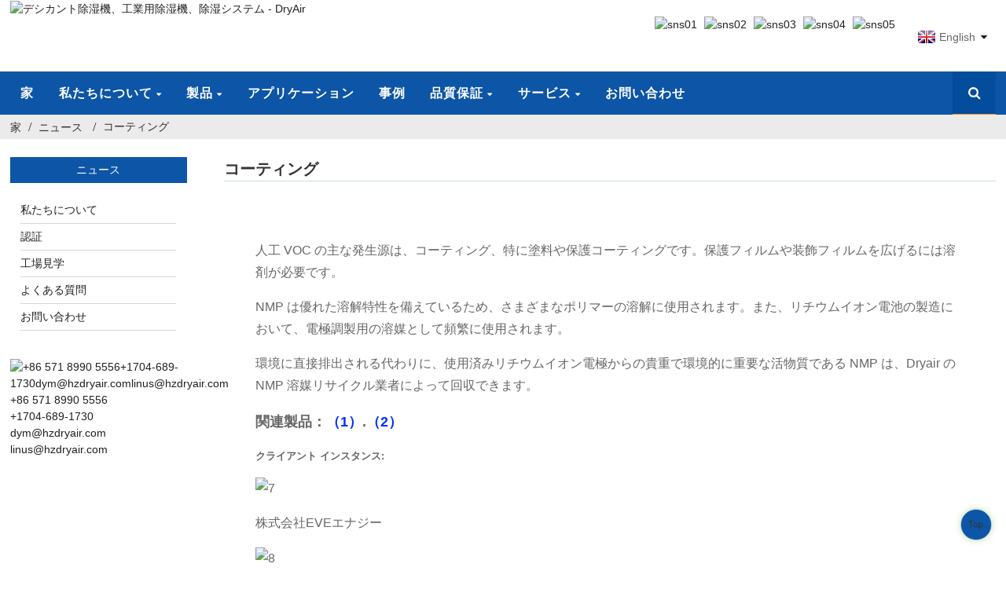

--- FILE ---
content_type: text/html
request_url: https://www.sinodryair.com/ja/news/coating/
body_size: 9940
content:
<!DOCTYPE html> <html dir="ltr" lang="ja"> <head> <title>コーティング</title> <meta http-equiv="Content-Type" content="text/html; charset=UTF-8" /> <meta name="viewport" content="width=device-width,initial-scale=1,minimum-scale=1,maximum-scale=1,user-scalable=no"> <link rel="apple-touch-icon-precomposed" href=""> <meta name="format-detection" content="telephone=no"> <meta name="apple-mobile-web-app-capable" content="yes"> <meta name="apple-mobile-web-app-status-bar-style" content="black"> <meta property="og:url" content="https://sinodryair.com:443/news/coating/"/> <meta property="og:title" content="Coating"/> <meta property="og:description" content="A major source of man-made VOCs are coatings, especially paints and protective coatings. Solvents are required to spread a protective or decorative film.  Due to its good solvency properties, NMP is used to dissolve a wide range of polymers. It is also used heavily in lithium ion battery fabricat..."/> <meta property="og:type" content="product"/> <meta property="og:site_name" content="https://www.sinodryair.com/"/> <link href="https://www.sinodryair.com/wp-content/themes/theme111/main.css" rel="stylesheet"> <link href="https://www.sinodryair.com/wp-content/themes/theme111/style.css" rel="stylesheet"> <script src="https://www.sinodryair.com/wp-content/themes/theme111/js/jquery.min.js"></script>  <script type="text/javascript" src="https://www.sinodryair.com/wp-content/themes/theme111/js/validform.min.js"></script> <script type='text/javascript' src='https://www.sinodryair.com/wp-content/themes/theme111/js/jquery.themepunch.tools.min.js'></script> <script src="https://www.sinodryair.com/wp-content/themes/theme111/js/common.js"></script> <script src="https://www.sinodryair.com/wp-content/themes/theme111/js/wow.js"></script> <script type="text/javascript" src="https://www.sinodryair.com/wp-content/themes/theme111/js/bottom_service.js"></script> <script src="https://www.sinodryair.com/wp-content/themes/theme111/js/owl.carousel.js"></script> <script type="text/javascript" src="https://www.sinodryair.com/wp-content/themes/theme111/js/jquery.flexslider-min.js"></script> <script type="text/javascript" src="https://www.sinodryair.com/wp-content/themes/theme111/js/jquery.fancybox-1.3.4.js"></script> <script type="text/javascript" src="https://www.sinodryair.com/wp-content/themes/theme111/js/cloud-zoom.1.0.3.js"></script> <script src="https://www.sinodryair.com/wp-content/themes/theme111/js/jquery.cookie.js"></script> <script src="https://cdn.globalso.com/lite-yt-embed.js"></script> <link href="https://cdn.globalso.com/lite-yt-embed.css" rel="stylesheet">   <!--<script type='text/javascript' src='https://www.sinodryair.com/wp-content/themes/theme111/js/jquery.mousewheel.min.js'></script> -->  <!--[if lt IE 9]> <script src="https://www.sinodryair.com/wp-content/themes/theme111/js/html5.js"></script> <![endif]--> <link type="text/css" rel="stylesheet" href="https://www.sinodryair.com/admin/custom_service_3/custom_service_off.css" /> <link type="text/css" rel="stylesheet" href="https://www.sinodryair.com/admin/custom_service_3/bottom_service.css" /> <link rel="shortcut icon" href="//cdnus.globalso.com/sinodryair/favicon.ico" /> <meta name="author" content="gd-admin"/> <link rel="stylesheet" type="text/css" media="screen" href="https://www.sinodryair.com/wp-content/plugins/down-as-pdf/hacklog-down-as-pdf.css" /> <link href="//cdn.globalso.com/hide_search.css" rel="stylesheet"/><link href="//www.sinodryair.com/style/ja.html.css" rel="stylesheet"/><link rel="alternate" hreflang="ja" href="https://www.sinodryair.com/ja/" /></head>  <body>       <header class="head-wrapper">   <div class="top-bar layout">     <figure class="logo"><a href="/ja/"><img src="//cdnus.globalso.com/sinodryair/36b927ed.png" alt="デシカント除湿機、工業用除湿機、除湿システム - DryAir"></a></figure>     <script type="text/javascript">
function changeuRL(link){
	var curUrl=document.location.href; 
 	var oldUrl='https://www.sinodryair.com/';
 	var lgArr=['fr/','de/','pt/','es/','ru/','ko/','ar/','ga/','ja/','el/','tr/','it/','da/','ro/','id/','cs/','af/','sv/','pl/','eu/','ca/','eo/','hi/','lo/','sq/','am/','hy/','az/','be/','bn/','bs/','bg/','ceb/','ny/','co/','hr/','nl/','et/','tl/','fi/','fy/','gl/','ka/','gu/','ht/','ha/','haw/','iw/','hmn/','hu/','is/','ig/','jw/','kn/','kk/','km/','ku/','ky/','la/','lv/','lt/','lb/','mk/','mg/','ms/','ml/','mt/','mi/','mr/','mn/','my/','ne/','no/','ps/','fa/','pa/','sr/','st/','si/','sk/','sl/','so/','sm/','gd/','sn/','sd/','su/','sw/','tg/','ta/','te/','th/','uk/','ur/','uz/','vi/','cy/','xh/','yi/','yo/','zu/','zh-CN/','zh-TW/']; 


	$.each(lgArr,function(i,lenItem){  
		var lgUrl=oldUrl.toString()+lenItem;
		if(curUrl.indexOf(lgUrl)!=-1){
			link.each(function(i){
				if(!$(this).parents().hasClass('language-flag')){
					var iLink;
					if($(this).prop('href')){
						iLink=$(this).prop('href');
					}
					if(String(iLink).indexOf(oldUrl)!=-1 &&  String(iLink).indexOf(lgUrl)==-1 && curUrl.indexOf(lgUrl)!=-1){
						var newLink=iLink.replace(oldUrl,lgUrl);
						$(this).attr('href',newLink);
					}
				}
			})
		}
	}); 
}
$(function(){
	changeuRL($('a'));
})
</script> <link href="https://www.sinodryair.com/admin/language/language.css" rel="stylesheet"> <script src="https://www.sinodryair.com/admin/language/language.js"></script> <div class="change-language ensemble">   <div class="change-language-info">     <div class="change-language-title medium-title">        <div class="language-flag language-flag-en"><a href="https://www.sinodryair.com/"><b class="country-flag"></b><span>English</span> </a></div>        <b class="language-icon"></b>      </div> 	<div class="change-language-cont sub-content">         <div class="empty"></div>     </div>   </div> </div>    <ul class="gm-sep foot-social">         <li><a target="_blank" href=""><img src="//cdnus.globalso.com/sinodryair/412f3928.png" alt="sns01"></a></li> <li><a target="_blank" href=""><img src="//cdnus.globalso.com/sinodryair/7189078c.png" alt="sns02"></a></li> <li><a target="_blank" href=""><img src="//cdnus.globalso.com/sinodryair/a3f91cf3.png" alt="sns03"></a></li> <li><a target="_blank" href=""><img src="//cdnus.globalso.com/sinodryair/400f8e40.png" alt="sns04"></a></li> <li><a target="_blank" href=""><img src="//cdnus.globalso.com/sinodryair/6660e33e.png" alt="sns05"></a></li>     </ul>   </div>   <nav class="nav-bar">     <div class="nav-wrap">       <div class="tasking"></div>       <ul class="nav">         <li><a href="/ja/" class='menu-image-title-after'><em>家</em></a></li> <li><a href="/ja/about-us/" class='menu-image-title-after'><em>私たちについて</em></a> <ul class="sub-menu"> 	<li><a href="/ja/video/" class='menu-image-title-after'><em>ビデオ</em></a></li> 	<li><a href="/ja/certifications/" class='menu-image-title-after'><em>認証</em></a></li> 	<li><a href="/ja/about-us/development-history/" class='menu-image-title-after'><em>開発の歴史</em></a></li> 	<li><a href="/ja/about-us/dryair-culture/" class='menu-image-title-after'><em>ドライエアの文化</em></a></li> 	<li><a href="/ja/news_catalog/news/" class='menu-image-title-after'><em>ニュース</em></a> 	<ul class="sub-menu"> 		<li><a href="/ja/news_catalog/company-news/" class='menu-image-title-after'><em>会社ニュース</em></a></li> 		<li><a href="/ja/news_catalog/industry-news/" class='menu-image-title-after'><em>業界ニュース</em></a></li> 	</ul> </li> </ul> </li> <li><a href="/ja/products/" class='menu-image-title-after'><em>製品</em></a> <ul class="sub-menu"> 	<li><a href="/ja/products/desiccant-dehumidifier/" class='menu-image-title-after'><em>デシカント式除湿機</em></a></li> 	<li><a href="/ja/products/turn-key-dry-room-system/" class='menu-image-title-after'><em>ターンキードライルームシステム</em></a></li> 	<li><a href="/ja/products/jen-series-voc-abatement-system/" class='menu-image-title-after'><em>VOC低減システム</em></a></li> 	<li><a href="/ja/products/zjrh-series-nmp-recovery-system/" class='menu-image-title-after'><em>NMP回復システム</em></a></li> 	<li><a href="/ja/products/refrigerative-dehumidifier/" class='menu-image-title-after'><em>冷凍式除湿機</em></a></li> </ul> </li> <li class="current-menu-parent"><a href="/ja/news_catalog/applications/" class='menu-image-title-after'><em>アプリケーション</em></a></li> <li><a href="/ja/news_catalog/cases/" class='menu-image-title-after'><em>事例</em></a></li> <li><a class='menu-image-title-after'><em>品質保証</em></a> <ul class="sub-menu"> 	<li><a href="/ja/quality-assurance/quality-system/" class='menu-image-title-after'><em>品質システム</em></a></li> 	<li><a href="/ja/quality-assurance/rd-team/" class='menu-image-title-after'><em>研究開発チーム</em></a></li> 	<li><a href="/ja/quality-assurance/production-machinefacility/" class='menu-image-title-after'><em>生産機械・設備</em></a></li> 	<li><a href="/ja/quality-assurance/patent/" class='menu-image-title-after'><em>特許</em></a></li> </ul> </li> <li><a class='menu-image-title-after'><em>サービス</em></a> <ul class="sub-menu"> 	<li><a href="/ja/technical-support/marketing-network/" class='menu-image-title-after'><em>マーケティングネットワーク</em></a></li> 	<li><a href="/ja/technical-support/customer-service/" class='menu-image-title-after'><em>顧客サービス</em></a></li> 	<li><a href="/ja/technical-support/common-knowledge/" class='menu-image-title-after'><em>常識</em></a></li> 	<li><a href="/ja/technical-support/working-principles-of-dryair-products/" class='menu-image-title-after'><em>ドライエア製品の動作原理</em></a></li> </ul> </li> <li><a href="/ja/contact-us/" class='menu-image-title-after'><em>お問い合わせ</em></a></li>       </ul>       <div class="head-search">         <div class="head-search-form">                       <form  action="https://www.sinodryair.com/index.php" method="get">                     <input class="search-ipt" type="text" placeholder="" name="s" id="s" />                     <input type="hidden" name="cat" value="490"/>                     <input class="search-btn" type="submit" id="searchsubmit" value="&#xf002;" />                   </form>         </div>         <span class="search-toggle"></span> </div>     </div>   </nav> </header>    	 	   <nav class="path-bar">           <ul class="path-nav">              <li> <a itemprop="breadcrumb" href="/ja/">家</a></li><li> <a itemprop="breadcrumb" href="/ja/news/">ニュース</a> </li><li> <a href="#">コーティング</a></li>           </ul>        </nav> <section class="layout main_content">     	 <aside class="aside"> <section class="aside-wrap">           <section class="side-widget">              <div class="side-tit-bar">                 <h4 class="side-tit">ニュース</h4>              </div>              <ul class="side-cate">                <li><a href="/ja/about-us/" class='menu-image-title-after'><em>私たちについて</em></a></li> <li><a href="/ja/certifications/" class='menu-image-title-after'><em>認証</em></a></li> <li><a href="/ja/factory-tour/" class='menu-image-title-after'><em>工場見学</em></a></li> <li><a href="/ja/faqs/" class='menu-image-title-after'><em>よくある質問</em></a></li> <li><a href="/ja/contact-us/" class='menu-image-title-after'><em>お問い合わせ</em></a></li>                 </ul>                         </section> 		   <div class="side-bn"><a href=""><img src="//cdnus.globalso.com/sinodryair/38a0b923271.jpg" alt="+86 571 8990 5556+1704-689-1730dym@hzdryair.comlinus@hzdryair.com" /></a><span>+86 571 8990 5556<br>+1704-689-1730<br> dym@hzdryair.com<br> linus@hzdryair.com  </span></div> <section class="aside-wrap"> 	  </aside>    	 		<section class="main">       <div class="main-tit-bar">          <h1 class="title">コーティング</h1>          <div class="clear"></div>       </div>         <article class="entry blog-article"> <div class="fl-builder-content fl-builder-content-1280 fl-builder-content-primary fl-builder-global-templates-locked" data-post-id="1280"><div class="fl-row fl-row-fixed-width fl-row-bg-none fl-node-65b2103060608" data-node="65b2103060608"> 	<div class="fl-row-content-wrap"> 				<div class="fl-row-content fl-row-fixed-width fl-node-content"> 		 <div class="fl-col-group fl-node-65b2103061495" data-node="65b2103061495"> 			<div class="fl-col fl-node-65b21030616a9" data-node="65b21030616a9" style="width: 100%;"> 	<div class="fl-col-content fl-node-content"> 	<div class="fl-module fl-module-rich-text fl-node-65b2103062950" data-node="65b2103062950" data-animation-delay="0.0"> 	<div class="fl-module-content fl-node-content"> 		<div class="fl-rich-text"> 	<p><span style="font-size: medium; font-family: arial, helvetica, sans-serif;">人工 VOC の主な発生源は、コーティング、特に塗料や保護コーティングです。保護フィルムや装飾フィルムを広げるには溶剤が必要です。</span></p> <p><span style="font-size: medium; font-family: arial, helvetica, sans-serif;">NMP は優れた溶解特性を備えているため、さまざまなポリマーの溶解に使用されます。また、リチウムイオン電池の製造において、電極調製用の溶媒として頻繁に使用されます。</span></p> <p><span style="font-size: medium; font-family: arial, helvetica, sans-serif;">環境に直接排出される代わりに、使用済みリチウムイオン電極からの貴重で環境的に重要な活物質である NMP は、Dryair の NMP 溶媒リサイクル業者によって回収できます。</span></p> <p><span style="font-size: large; font-family: arial, helvetica, sans-serif;"><strong>関連製品：<a href="/ja/zcly-series-four-season-dehumidifiers.html">（1）</a>.<a href="/ja/jen-series-voc-abatement-system.html">（2）</a></strong></span></p> <p><strong>クライアント インスタンス:</strong></p> <p><span style="font-size: medium; font-family: arial, helvetica, sans-serif;"><img class="alignnone size-full wp-image-1281" alt="7" src="https://cdnus.globalso.com/sinodryair/5fceea166.jpg" width="600" height="228" /></span></p> <p><span style="font-size: medium; font-family: arial, helvetica, sans-serif;">株式会社EVEエナジー</span></p> <p><span style="font-size: medium; font-family: arial, helvetica, sans-serif;"><img class="alignnone size-full wp-image-1282" alt="8" src="https://cdnus.globalso.com/sinodryair/95fb98ab6.jpg" /></span></p> <p><span style="font-size: medium; font-family: arial, helvetica, sans-serif;">山東麗勇製薬株式会社</span></p> </div>	</div> </div>	</div> </div>	</div> 		</div> 	</div> </div></div>  <div class="clear"></div>   		 <hr>投稿日時: 2018 年 5 月 29 日<div class="addthis_sharing_toolbox"></div><script type="text/javascript" src="//s7.addthis.com/js/300/addthis_widget.js#pubid=ra-542380e974172b9d" async="async"></script><div class="clear"></div>       </article>     </section>   </section>   <footer class="foot-wrapper">   <div class="gm-sep layout foot-items">     <div class="foot-item  foot-item-contact">       <h2 class="foot-tit">お問い合わせ</h2>       <ul class="foot-cont">         <li class="foot_phone">+86 571 8990 5557</li>        <li class="foot_addr">No. 2088 Keji Road Qingshan Industrial Park 臨南/杭州/浙江省 中国</li>        <li class="foot_email">linus@hzdryair.com</li>                <li class="foot_skype">137 3551 4917</li>      </ul>     </div>     <div class="foot-item  foot-item-news">       <h2 class="foot-tit">最新ニュース</h2>       <div class="foot-cont">               <div class="new-item">           <figure class="new-img"><a class="item-img" href="/ja/news/tips-for-maintaining-and-cleaning-refrigerated-dehumidifiers-2"><img class="blog-img" src="//cdnus.globalso.com/sinodryair/Refrigerative-dehumidifier.png" alt="冷凍式除湿機のメンテナンスと掃除のヒント"></a></figure>           <div class="new-info">             <time>10/07/24</time>             <h3 class="title"><a href="/ja/news/tips-for-maintaining-and-cleaning-refrigerated-dehumidifiers-2">冷蔵庫のメンテナンスと掃除のヒント</a></h3>           </div>         </div>                  <div class="new-item">           <figure class="new-img"><a class="item-img" href="/ja/news/the-importance-of-voc-abatement-systems-in-environmental-protection"><img class="blog-img" src="//cdnus.globalso.com/sinodryair/VOC-ABATEMENT-SYSTEM2.png" alt="環境保護における VOC 軽減システムの重要性"></a></figure>           <div class="new-info">             <time>02/07/24</time>             <h3 class="title"><a href="/ja/news/the-importance-of-voc-abatement-systems-in-environmental-protection">VOC 削減システムの重要性</a></h3>           </div>         </div>                  <div class="new-item">           <figure class="new-img"><a class="item-img" href="/ja/news/nmp-recovery-systems-sustainable-solutions-for-solvent-management"><img class="blog-img" src="//cdnus.globalso.com/sinodryair/微信图片_20240625100106.png" alt="NMP 回収システム: 溶媒管理のための持続可能なソリューション"></a></figure>           <div class="new-info">             <time>25/06/24</time>             <h3 class="title"><a href="/ja/news/nmp-recovery-systems-sustainable-solutions-for-solvent-management">NMP 回収システム: 持続可能なソリューション...</a></h3>           </div>         </div>                  <div class="new-item">           <figure class="new-img"><a class="item-img" href="/ja/news/innovative-features-of-modern-refrigerated-dehumidifiers"><img class="blog-img" src="//cdnus.globalso.com/sinodryair/Refrigerative-Dehumidifiers-1.png" alt="最新の冷凍式除湿機の革新的な機能"></a></figure>           <div class="new-info">             <time>19/06/24</time>             <h3 class="title"><a href="/ja/news/innovative-features-of-modern-refrigerated-dehumidifiers">最新の冷蔵庫の革新的な機能</a></h3>           </div>         </div>                  <div class="new-item">           <figure class="new-img"><a class="item-img" href="/ja/news/hangzhou-dry-air-2024-china-battery-exhibition-meet-you-at-chongqing-in-the-foggy-mountain-city"><img class="blog-img" src="//cdnus.globalso.com/sinodryair/Hangzhou-Dry-Air.png" alt="杭州の乾燥した空気 |2024年中国電池展示会 霧深い山間の都市「重慶」で会いましょう"></a></figure>           <div class="new-info">             <time>14/05/24</time>             <h3 class="title"><a href="/ja/news/hangzhou-dry-air-2024-china-battery-exhibition-meet-you-at-chongqing-in-the-foggy-mountain-city">杭州の乾燥した空気 |2024 中国バッテリー...</a></h3>           </div>         </div>                </div>     </div>     <div class="foot-item foot-item-hide foot-item-inquiry">       <h2 class="foot-tit">無料のアップデート</h2>       <div class="foot-cont">  <span>当社の製品や価格表に関するお問い合わせは、電子メールを残してください。24 時間以内にご連絡いたします。</span>         <div class="subscribe">            <div class="button email inquiryfoot" onclick="showMsgPop();">価格表のお問い合わせ</div>         </div>       </div>     </div>   </div>   <div class="copyright"> 				<div class="transall"></div>© 著作権 - 2010-2023 : 全著作権所有。<script type="text/javascript" src="//www.globalso.site/livechat.js"></script></div> </footer>                                               <aside class="scrollsidebar" id="scrollsidebar">    <section class="side_content">     <div class="side_list">     	<header class="hd"><img src="https://www.sinodryair.com/admin/custom_service/title_pic.png" alt="オンライン祈願"/></header>         <div class="cont"> 		<li><a class="email" href="javascript:" onclick="showMsgPop();">メールを送る</a></li>  	     </div> 		                       <div class="side_title"><a  class="close_btn"><span>x</span></a></div>     </div>   </section>   <div class="show_btn"></div> </aside>             <section class="inquiry-pop-bd">            <section class="inquiry-pop">                 <i class="ico-close-pop" onclick="hideMsgPop();"></i>  <script type="text/javascript" src="//www.globalso.site/form.js"></script>            </section> </section> <script type="text/javascript" src="https://www.sinodryair.com/admin/custom_service_3/custom_service.js"></script>             <script type="text/javascript"> 
            $(function() { 
                $("#scrollsidebar").fix({
                    float : 'right',
                    durationTime : 400 
          });
   $('input[name=refer]').val(window.location.href);

            });
            </script>   <style> .mo_whatsapp{ display:block;} .pc_whatsapp{ display:none} </style>   <div id="mo_whatsapp"> <a target="_blank" class="whatsapp_1" href="whatsapp://send?phone=8618010680219">                   <div class="whatsapp_1 whatsapp whatsapp-bottom left" style="background-color: #25d366;">                         <span class="whatsapp_1"  style="background-color: #25d366" >                             <i class="whatsapp_1 whatsapp-icon" style="padding-right:0px!important;"></i>WhatsAppオンラインチャット！</span>                     </div> </a> </div> <script>
function pcWhatsapp(){
document.getElementById("mo_whatsapp").setAttribute("class", "pc_whatsapp")
}
function moWhatsapp(){
document.getElementById("mo_whatsapp").setAttribute("class", "mo_whatsapp")
}
if( /Android|webOS|iPhone|iPad|iPod|BlackBerry|IEMobile|Opera Mini/i.test(navigator.userAgent) ) {
  moWhatsapp()
   }else{
		pcWhatsapp()
	}
</script> <link rel="stylesheet" id="whatsappchat-css"  href="//www.globalso.top/whatsappchat/id_whatsappchat.css" type="text/css" media="all" />  <script type="text/javascript">

if(typeof jQuery == 'undefined' || typeof jQuery.fn.on == 'undefined') {
	document.write('<script src="https://www.sinodryair.com/wp-content/plugins/bb-plugin/js/jquery.js"><\/script>');
	document.write('<script src="https://www.sinodryair.com/wp-content/plugins/bb-plugin/js/jquery.migrate.min.js"><\/script>');
}

</script><ul class="prisna-wp-translate-seo" id="prisna-translator-seo"><li class="language-flag language-flag-en"><a href="https://www.sinodryair.com/news/coating/" title="English"><b class="country-flag"></b><span>English</span></a></li><li class="language-flag language-flag-fr"><a href="https://www.sinodryair.com/fr/news/coating/" title="French"><b class="country-flag"></b><span>French</span></a></li><li class="language-flag language-flag-de"><a href="https://www.sinodryair.com/de/news/coating/" title="German"><b class="country-flag"></b><span>German</span></a></li><li class="language-flag language-flag-pt"><a href="https://www.sinodryair.com/pt/news/coating/" title="Portuguese"><b class="country-flag"></b><span>Portuguese</span></a></li><li class="language-flag language-flag-es"><a href="https://www.sinodryair.com/es/news/coating/" title="Spanish"><b class="country-flag"></b><span>Spanish</span></a></li><li class="language-flag language-flag-ru"><a href="https://www.sinodryair.com/ru/news/coating/" title="Russian"><b class="country-flag"></b><span>Russian</span></a></li><li class="language-flag language-flag-ja"><a href="https://www.sinodryair.com/ja/news/coating/" title="Japanese"><b class="country-flag"></b><span>Japanese</span></a></li><li class="language-flag language-flag-ko"><a href="https://www.sinodryair.com/ko/news/coating/" title="Korean"><b class="country-flag"></b><span>Korean</span></a></li><li class="language-flag language-flag-ar"><a href="https://www.sinodryair.com/ar/news/coating/" title="Arabic"><b class="country-flag"></b><span>Arabic</span></a></li><li class="language-flag language-flag-ga"><a href="https://www.sinodryair.com/ga/news/coating/" title="Irish"><b class="country-flag"></b><span>Irish</span></a></li><li class="language-flag language-flag-el"><a href="https://www.sinodryair.com/el/news/coating/" title="Greek"><b class="country-flag"></b><span>Greek</span></a></li><li class="language-flag language-flag-tr"><a href="https://www.sinodryair.com/tr/news/coating/" title="Turkish"><b class="country-flag"></b><span>Turkish</span></a></li><li class="language-flag language-flag-it"><a href="https://www.sinodryair.com/it/news/coating/" title="Italian"><b class="country-flag"></b><span>Italian</span></a></li><li class="language-flag language-flag-da"><a href="https://www.sinodryair.com/da/news/coating/" title="Danish"><b class="country-flag"></b><span>Danish</span></a></li><li class="language-flag language-flag-ro"><a href="https://www.sinodryair.com/ro/news/coating/" title="Romanian"><b class="country-flag"></b><span>Romanian</span></a></li><li class="language-flag language-flag-id"><a href="https://www.sinodryair.com/id/news/coating/" title="Indonesian"><b class="country-flag"></b><span>Indonesian</span></a></li><li class="language-flag language-flag-cs"><a href="https://www.sinodryair.com/cs/news/coating/" title="Czech"><b class="country-flag"></b><span>Czech</span></a></li><li class="language-flag language-flag-af"><a href="https://www.sinodryair.com/af/news/coating/" title="Afrikaans"><b class="country-flag"></b><span>Afrikaans</span></a></li><li class="language-flag language-flag-sv"><a href="https://www.sinodryair.com/sv/news/coating/" title="Swedish"><b class="country-flag"></b><span>Swedish</span></a></li><li class="language-flag language-flag-pl"><a href="https://www.sinodryair.com/pl/news/coating/" title="Polish"><b class="country-flag"></b><span>Polish</span></a></li><li class="language-flag language-flag-eu"><a href="https://www.sinodryair.com/eu/news/coating/" title="Basque"><b class="country-flag"></b><span>Basque</span></a></li><li class="language-flag language-flag-ca"><a href="https://www.sinodryair.com/ca/news/coating/" title="Catalan"><b class="country-flag"></b><span>Catalan</span></a></li><li class="language-flag language-flag-eo"><a href="https://www.sinodryair.com/eo/news/coating/" title="Esperanto"><b class="country-flag"></b><span>Esperanto</span></a></li><li class="language-flag language-flag-hi"><a href="https://www.sinodryair.com/hi/news/coating/" title="Hindi"><b class="country-flag"></b><span>Hindi</span></a></li><li class="language-flag language-flag-lo"><a href="https://www.sinodryair.com/lo/news/coating/" title="Lao"><b class="country-flag"></b><span>Lao</span></a></li><li class="language-flag language-flag-sq"><a href="https://www.sinodryair.com/sq/news/coating/" title="Albanian"><b class="country-flag"></b><span>Albanian</span></a></li><li class="language-flag language-flag-am"><a href="https://www.sinodryair.com/am/news/coating/" title="Amharic"><b class="country-flag"></b><span>Amharic</span></a></li><li class="language-flag language-flag-hy"><a href="https://www.sinodryair.com/hy/news/coating/" title="Armenian"><b class="country-flag"></b><span>Armenian</span></a></li><li class="language-flag language-flag-az"><a href="https://www.sinodryair.com/az/news/coating/" title="Azerbaijani"><b class="country-flag"></b><span>Azerbaijani</span></a></li><li class="language-flag language-flag-be"><a href="https://www.sinodryair.com/be/news/coating/" title="Belarusian"><b class="country-flag"></b><span>Belarusian</span></a></li><li class="language-flag language-flag-bn"><a href="https://www.sinodryair.com/bn/news/coating/" title="Bengali"><b class="country-flag"></b><span>Bengali</span></a></li><li class="language-flag language-flag-bs"><a href="https://www.sinodryair.com/bs/news/coating/" title="Bosnian"><b class="country-flag"></b><span>Bosnian</span></a></li><li class="language-flag language-flag-bg"><a href="https://www.sinodryair.com/bg/news/coating/" title="Bulgarian"><b class="country-flag"></b><span>Bulgarian</span></a></li><li class="language-flag language-flag-ceb"><a href="https://www.sinodryair.com/ceb/news/coating/" title="Cebuano"><b class="country-flag"></b><span>Cebuano</span></a></li><li class="language-flag language-flag-ny"><a href="https://www.sinodryair.com/ny/news/coating/" title="Chichewa"><b class="country-flag"></b><span>Chichewa</span></a></li><li class="language-flag language-flag-co"><a href="https://www.sinodryair.com/co/news/coating/" title="Corsican"><b class="country-flag"></b><span>Corsican</span></a></li><li class="language-flag language-flag-hr"><a href="https://www.sinodryair.com/hr/news/coating/" title="Croatian"><b class="country-flag"></b><span>Croatian</span></a></li><li class="language-flag language-flag-nl"><a href="https://www.sinodryair.com/nl/news/coating/" title="Dutch"><b class="country-flag"></b><span>Dutch</span></a></li><li class="language-flag language-flag-et"><a href="https://www.sinodryair.com/et/news/coating/" title="Estonian"><b class="country-flag"></b><span>Estonian</span></a></li><li class="language-flag language-flag-tl"><a href="https://www.sinodryair.com/tl/news/coating/" title="Filipino"><b class="country-flag"></b><span>Filipino</span></a></li><li class="language-flag language-flag-fi"><a href="https://www.sinodryair.com/fi/news/coating/" title="Finnish"><b class="country-flag"></b><span>Finnish</span></a></li><li class="language-flag language-flag-fy"><a href="https://www.sinodryair.com/fy/news/coating/" title="Frisian"><b class="country-flag"></b><span>Frisian</span></a></li><li class="language-flag language-flag-gl"><a href="https://www.sinodryair.com/gl/news/coating/" title="Galician"><b class="country-flag"></b><span>Galician</span></a></li><li class="language-flag language-flag-ka"><a href="https://www.sinodryair.com/ka/news/coating/" title="Georgian"><b class="country-flag"></b><span>Georgian</span></a></li><li class="language-flag language-flag-gu"><a href="https://www.sinodryair.com/gu/news/coating/" title="Gujarati"><b class="country-flag"></b><span>Gujarati</span></a></li><li class="language-flag language-flag-ht"><a href="https://www.sinodryair.com/ht/news/coating/" title="Haitian"><b class="country-flag"></b><span>Haitian</span></a></li><li class="language-flag language-flag-ha"><a href="https://www.sinodryair.com/ha/news/coating/" title="Hausa"><b class="country-flag"></b><span>Hausa</span></a></li><li class="language-flag language-flag-haw"><a href="https://www.sinodryair.com/haw/news/coating/" title="Hawaiian"><b class="country-flag"></b><span>Hawaiian</span></a></li><li class="language-flag language-flag-iw"><a href="https://www.sinodryair.com/iw/news/coating/" title="Hebrew"><b class="country-flag"></b><span>Hebrew</span></a></li><li class="language-flag language-flag-hmn"><a href="https://www.sinodryair.com/hmn/news/coating/" title="Hmong"><b class="country-flag"></b><span>Hmong</span></a></li><li class="language-flag language-flag-hu"><a href="https://www.sinodryair.com/hu/news/coating/" title="Hungarian"><b class="country-flag"></b><span>Hungarian</span></a></li><li class="language-flag language-flag-is"><a href="https://www.sinodryair.com/is/news/coating/" title="Icelandic"><b class="country-flag"></b><span>Icelandic</span></a></li><li class="language-flag language-flag-ig"><a href="https://www.sinodryair.com/ig/news/coating/" title="Igbo"><b class="country-flag"></b><span>Igbo</span></a></li><li class="language-flag language-flag-jw"><a href="https://www.sinodryair.com/jw/news/coating/" title="Javanese"><b class="country-flag"></b><span>Javanese</span></a></li><li class="language-flag language-flag-kn"><a href="https://www.sinodryair.com/kn/news/coating/" title="Kannada"><b class="country-flag"></b><span>Kannada</span></a></li><li class="language-flag language-flag-kk"><a href="https://www.sinodryair.com/kk/news/coating/" title="Kazakh"><b class="country-flag"></b><span>Kazakh</span></a></li><li class="language-flag language-flag-km"><a href="https://www.sinodryair.com/km/news/coating/" title="Khmer"><b class="country-flag"></b><span>Khmer</span></a></li><li class="language-flag language-flag-ku"><a href="https://www.sinodryair.com/ku/news/coating/" title="Kurdish"><b class="country-flag"></b><span>Kurdish</span></a></li><li class="language-flag language-flag-ky"><a href="https://www.sinodryair.com/ky/news/coating/" title="Kyrgyz"><b class="country-flag"></b><span>Kyrgyz</span></a></li><li class="language-flag language-flag-la"><a href="https://www.sinodryair.com/la/news/coating/" title="Latin"><b class="country-flag"></b><span>Latin</span></a></li><li class="language-flag language-flag-lv"><a href="https://www.sinodryair.com/lv/news/coating/" title="Latvian"><b class="country-flag"></b><span>Latvian</span></a></li><li class="language-flag language-flag-lt"><a href="https://www.sinodryair.com/lt/news/coating/" title="Lithuanian"><b class="country-flag"></b><span>Lithuanian</span></a></li><li class="language-flag language-flag-lb"><a href="https://www.sinodryair.com/lb/news/coating/" title="Luxembou.."><b class="country-flag"></b><span>Luxembou..</span></a></li><li class="language-flag language-flag-mk"><a href="https://www.sinodryair.com/mk/news/coating/" title="Macedonian"><b class="country-flag"></b><span>Macedonian</span></a></li><li class="language-flag language-flag-mg"><a href="https://www.sinodryair.com/mg/news/coating/" title="Malagasy"><b class="country-flag"></b><span>Malagasy</span></a></li><li class="language-flag language-flag-ms"><a href="https://www.sinodryair.com/ms/news/coating/" title="Malay"><b class="country-flag"></b><span>Malay</span></a></li><li class="language-flag language-flag-ml"><a href="https://www.sinodryair.com/ml/news/coating/" title="Malayalam"><b class="country-flag"></b><span>Malayalam</span></a></li><li class="language-flag language-flag-mt"><a href="https://www.sinodryair.com/mt/news/coating/" title="Maltese"><b class="country-flag"></b><span>Maltese</span></a></li><li class="language-flag language-flag-mi"><a href="https://www.sinodryair.com/mi/news/coating/" title="Maori"><b class="country-flag"></b><span>Maori</span></a></li><li class="language-flag language-flag-mr"><a href="https://www.sinodryair.com/mr/news/coating/" title="Marathi"><b class="country-flag"></b><span>Marathi</span></a></li><li class="language-flag language-flag-mn"><a href="https://www.sinodryair.com/mn/news/coating/" title="Mongolian"><b class="country-flag"></b><span>Mongolian</span></a></li><li class="language-flag language-flag-my"><a href="https://www.sinodryair.com/my/news/coating/" title="Burmese"><b class="country-flag"></b><span>Burmese</span></a></li><li class="language-flag language-flag-ne"><a href="https://www.sinodryair.com/ne/news/coating/" title="Nepali"><b class="country-flag"></b><span>Nepali</span></a></li><li class="language-flag language-flag-no"><a href="https://www.sinodryair.com/no/news/coating/" title="Norwegian"><b class="country-flag"></b><span>Norwegian</span></a></li><li class="language-flag language-flag-ps"><a href="https://www.sinodryair.com/ps/news/coating/" title="Pashto"><b class="country-flag"></b><span>Pashto</span></a></li><li class="language-flag language-flag-fa"><a href="https://www.sinodryair.com/fa/news/coating/" title="Persian"><b class="country-flag"></b><span>Persian</span></a></li><li class="language-flag language-flag-pa"><a href="https://www.sinodryair.com/pa/news/coating/" title="Punjabi"><b class="country-flag"></b><span>Punjabi</span></a></li><li class="language-flag language-flag-sr"><a href="https://www.sinodryair.com/sr/news/coating/" title="Serbian"><b class="country-flag"></b><span>Serbian</span></a></li><li class="language-flag language-flag-st"><a href="https://www.sinodryair.com/st/news/coating/" title="Sesotho"><b class="country-flag"></b><span>Sesotho</span></a></li><li class="language-flag language-flag-si"><a href="https://www.sinodryair.com/si/news/coating/" title="Sinhala"><b class="country-flag"></b><span>Sinhala</span></a></li><li class="language-flag language-flag-sk"><a href="https://www.sinodryair.com/sk/news/coating/" title="Slovak"><b class="country-flag"></b><span>Slovak</span></a></li><li class="language-flag language-flag-sl"><a href="https://www.sinodryair.com/sl/news/coating/" title="Slovenian"><b class="country-flag"></b><span>Slovenian</span></a></li><li class="language-flag language-flag-so"><a href="https://www.sinodryair.com/so/news/coating/" title="Somali"><b class="country-flag"></b><span>Somali</span></a></li><li class="language-flag language-flag-sm"><a href="https://www.sinodryair.com/sm/news/coating/" title="Samoan"><b class="country-flag"></b><span>Samoan</span></a></li><li class="language-flag language-flag-gd"><a href="https://www.sinodryair.com/gd/news/coating/" title="Scots Gaelic"><b class="country-flag"></b><span>Scots Gaelic</span></a></li><li class="language-flag language-flag-sn"><a href="https://www.sinodryair.com/sn/news/coating/" title="Shona"><b class="country-flag"></b><span>Shona</span></a></li><li class="language-flag language-flag-sd"><a href="https://www.sinodryair.com/sd/news/coating/" title="Sindhi"><b class="country-flag"></b><span>Sindhi</span></a></li><li class="language-flag language-flag-su"><a href="https://www.sinodryair.com/su/news/coating/" title="Sundanese"><b class="country-flag"></b><span>Sundanese</span></a></li><li class="language-flag language-flag-sw"><a href="https://www.sinodryair.com/sw/news/coating/" title="Swahili"><b class="country-flag"></b><span>Swahili</span></a></li><li class="language-flag language-flag-tg"><a href="https://www.sinodryair.com/tg/news/coating/" title="Tajik"><b class="country-flag"></b><span>Tajik</span></a></li><li class="language-flag language-flag-ta"><a href="https://www.sinodryair.com/ta/news/coating/" title="Tamil"><b class="country-flag"></b><span>Tamil</span></a></li><li class="language-flag language-flag-te"><a href="https://www.sinodryair.com/te/news/coating/" title="Telugu"><b class="country-flag"></b><span>Telugu</span></a></li><li class="language-flag language-flag-th"><a href="https://www.sinodryair.com/th/news/coating/" title="Thai"><b class="country-flag"></b><span>Thai</span></a></li><li class="language-flag language-flag-uk"><a href="https://www.sinodryair.com/uk/news/coating/" title="Ukrainian"><b class="country-flag"></b><span>Ukrainian</span></a></li><li class="language-flag language-flag-ur"><a href="https://www.sinodryair.com/ur/news/coating/" title="Urdu"><b class="country-flag"></b><span>Urdu</span></a></li><li class="language-flag language-flag-uz"><a href="https://www.sinodryair.com/uz/news/coating/" title="Uzbek"><b class="country-flag"></b><span>Uzbek</span></a></li><li class="language-flag language-flag-vi"><a href="https://www.sinodryair.com/vi/news/coating/" title="Vietnamese"><b class="country-flag"></b><span>Vietnamese</span></a></li><li class="language-flag language-flag-cy"><a href="https://www.sinodryair.com/cy/news/coating/" title="Welsh"><b class="country-flag"></b><span>Welsh</span></a></li><li class="language-flag language-flag-xh"><a href="https://www.sinodryair.com/xh/news/coating/" title="Xhosa"><b class="country-flag"></b><span>Xhosa</span></a></li><li class="language-flag language-flag-yi"><a href="https://www.sinodryair.com/yi/news/coating/" title="Yiddish"><b class="country-flag"></b><span>Yiddish</span></a></li><li class="language-flag language-flag-yo"><a href="https://www.sinodryair.com/yo/news/coating/" title="Yoruba"><b class="country-flag"></b><span>Yoruba</span></a></li><li class="language-flag language-flag-zu"><a href="https://www.sinodryair.com/zu/news/coating/" title="Zulu"><b class="country-flag"></b><span>Zulu</span></a></li><li class="language-flag language-flag-rw"><a href="https://www.sinodryair.com/rw/news/coating/" title="Kinyarwanda"><b class="country-flag"></b><span>Kinyarwanda</span></a></li><li class="language-flag language-flag-tt"><a href="https://www.sinodryair.com/tt/news/coating/" title="Tatar"><b class="country-flag"></b><span>Tatar</span></a></li><li class="language-flag language-flag-or"><a href="https://www.sinodryair.com/or/news/coating/" title="Oriya"><b class="country-flag"></b><span>Oriya</span></a></li><li class="language-flag language-flag-tk"><a href="https://www.sinodryair.com/tk/news/coating/" title="Turkmen"><b class="country-flag"></b><span>Turkmen</span></a></li><li class="language-flag language-flag-ug"><a href="https://www.sinodryair.com/ug/news/coating/" title="Uyghur"><b class="country-flag"></b><span>Uyghur</span></a></li></ul><link rel='stylesheet' id='font-awesome-css'  href='//maxcdn.bootstrapcdn.com/font-awesome/4.3.0/css/font-awesome.min.css?ver=3.6.1' type='text/css' media='all' /> <link rel='stylesheet' id='cf7ic_style-css'  href='https://www.sinodryair.com/wp-content/plugins/contact-form-7-image-captcha/style.css?ver=1.0.0' type='text/css' media='all' /> <link rel='stylesheet' id='fl-builder-layout-1280-css'  href='https://www.sinodryair.com/uploads/bb-plugin/cache/1280-layout.css?ver=1bf59b253612ba041c9251eb2e9597a8' type='text/css' media='all' /> <link rel='stylesheet' id='contact-form-7-css'  href='https://www.sinodryair.com/wp-content/plugins/contact-form-7/includes/css/styles.css?ver=3.4.1' type='text/css' media='all' /> <link rel='stylesheet' id='menu-image-css'  href='https://www.sinodryair.com/wp-content/plugins/menu-image/menu-image.css?ver=1.1' type='text/css' media='all' /> <link rel='stylesheet' id='videojs-css'  href='https://www.sinodryair.com/wp-content/plugins/videojs-html5-player/videojs/video-js.css?ver=3.6.1' type='text/css' media='all' /> <link rel='stylesheet' id='videojs-style-css'  href='https://www.sinodryair.com/wp-content/plugins/videojs-html5-player/videojs-html5-player.css?ver=3.6.1' type='text/css' media='all' />   <script type='text/javascript' src='https://www.sinodryair.com/uploads/bb-plugin/cache/1280-layout.js?ver=1bf59b253612ba041c9251eb2e9597a8'></script> <script type='text/javascript' src='https://www.sinodryair.com/wp-content/plugins/contact-form-7/includes/js/jquery.form.min.js?ver=3.32.0-2013.04.03'></script> <script type='text/javascript'>
/* <![CDATA[ */
var _wpcf7 = {"loaderUrl":"https:\/\/www.sinodryair.com\/wp-content\/plugins\/contact-form-7\/images\/ajax-loader.gif","sending":"Sending ...","cached":"1"};
/* ]]> */
</script> <script type='text/javascript' src='https://www.sinodryair.com/wp-content/plugins/contact-form-7/includes/js/scripts.js?ver=3.4.1'></script> <script type='text/javascript' src='https://www.sinodryair.com/wp-content/plugins/videojs-html5-player/videojs/video.js?ver=3.6.1'></script> <script type="text/javascript" src="//cdn.goodao.net/globalso.js"></script><script src="//cdnus.globalso.com/common_front.js"></script><script src="//www.sinodryair.com/style/ja.html.js"></script></body> </html><!-- Globalso Cache file was created in 0.17004799842834 seconds, on 13-07-24 23:00:22 --><!-- need to refresh to see cached version -->

--- FILE ---
content_type: text/css
request_url: https://www.sinodryair.com/wp-content/themes/theme111/main.css
body_size: 19419
content:
@charset "utf-8";
html { font-size: 625%; }
body { font-size: 14px; }
body, html, h1, h2, h3, h4, h5, h6, p, ul, ol, li, dl, dt, dd, th, td, form, object, iframe, blockquote, pre, a, abbr, address, code, img, fieldset, form, label, figure { margin: 0; padding: 0; }
body, html, input, button, textarea { color: #231f20; font-family: Arial, Helvetica, sans-serif; line-height: 1.5 }
article, aside, figcaption, figure, footer, header, main, nav, section { display: block; }
body { background: #fff; }
h1 { font-size: 20px; font-size: 0.2rem; }
h2 { font-size: 18px; font-size: 0.18rem; }
h3 { font-size: 16px; font-size: 0.16rem; }
h4, h5 { font-size: 14px; }
img { border: none; vertical-align: middle; }
li { list-style: none; }
i, em { font-style: normal; }
a { color: #231f20; text-decoration: none; }
a:focus { outline: none; }
a:hover { color: #0d55a6; text-decoration: none; }
input[type="text"]:focus { outline: none; }
input[type="button"], input[type="reset"], input[type="submit"] { cursor: pointer; }
input[type="reset"]::-moz-focus-inner, input[type="button"]::-moz-focus-inner, input[type="submit"]::-moz-focus-inner, input[type="file"] > input[type="button"]::-moz-focus-inner {
border:none;
padding:0;
}
hr { height: 1px; border: none; border-top: 1px dashed #c1c1c1; margin: 15px 0 15px 0; }
a:active, select, input, textarea { -webkit-tap-highlight-color: rgba(0,0,0,0); -webkit-tap-highlight-color: transparent; outline: 0!important; }
* { outline: 0; }
* { -moz-box-sizing: border-box; -webkit-box-sizing: border-box; -ms-box-sizing: border-box; -o-box-sizing: border-box; box-sizing: border-box; }
.owl-carousel { position: relative; width: 100%; }
.owl-carousel .owl-item { float: left; min-height: 1px; position: relative; overflow: hidden; }
.owl-carousel .owl-stage-outer { overflow: hidden; position: relative; }
.owl-carousel .owl-controls { height: 0; overflow: visible; }
.owl-stage { position: relative; }
.owl-loaded .slide-item { display: block; }
.owl-dots .owl-dot, .owl-prev, .owl-next { cursor: pointer; }
.owl-carousel .owl-controls .owl-nav { position: absolute; left: 0; top: -0.5rem; width: 100%; text-align: right; }
.owl-carousel .owl-controls .owl-nav .owl-prev, .owl-carousel .owl-controls .owl-nav .owl-next { position: relative; display: inline-block; font-size: 0.25rem; line-height: 0.25rem;  padding: 0 .08rem;
 border-radius: .05rem;
margin: 0 3px; color: #999; }
.owl-carousel .owl-controls .owl-nav .owl-next { margin-right: 17px; }
.owl-carousel .owl-controls .owl-nav .owl-prev:hover, .owl-carousel .owl-controls .owl-nav .owl-next:hover { color: #333; }
.owl-carousel .owl-controls .owl-nav .owl-prev:before { content: "\f104"; }
.owl-carousel .owl-controls .owl-nav .owl-next:before { content: "\f105" }
.owl-carousel .owl-controls .owl-dots { width: 100%; position: absolute; left: 0; bottom: -20px; text-align: center; }
.owl-carousel .owl-controls .owl-dots .owl-dot { display: inline-block; width: 5px; height: 5px; background: none; cursor: pointer; text-indent: -9999px; margin: 0 5px 0 0; background: #a5b7c2; }
.owl-carousel .owl-controls .owl-dots .active { background: #fe9900; }
/* clear floating */
.clearfix:after, .layout:after, .topbar:after, .product-intro:after, .product-shop dl:after, .color-list:after, #respond:after, .goods-related .related-list ul:after, .head-wrapper:after, .blog-widget .foot-blog-item:after, .items_content li:after, .blog-list .blog-item:after, .index-discover ul li:after, .exhibition-tit-bar:after, .detail-tabs:after, .index-video-news .layout:after, .index-news .index-news-cont .index-new-list:after, .index-newsletter-testimonial .layout:after, .index-about:after, .news-slides .news-item:after, .page-bar:after, .company-data-wrap:after, .nav-bar:after, .index-service:after, .page-bar:after, .main_content:after, .trusted-partners-wrap:after, .nav-bar .nav-wrap:after, .top-bar:after, .index-project-wrap:after { content: ""; display: block; clear: both; visibility: hidden; height: 0; }
.clearfix, .layout, .topbar, .product-intro, .product-shop dl, .color-list, #respond, .goods-related .related-list ul, .head-wrapper, .blog-widget .foot-blog-item, .items_content li, .blog-list .blog-item, .index-discover ul li, .exhibition-tit-bar, .detail-tabs, .index-video-news .layout, .index-news .index-news-cont .index-new-list, .index-newsletter-testimonial .layout, .index-about, .news-slides .news-item, .page-bar, .company-data-wrap, .nav-bar, .index-service, .page-bar, .main_content, .trusted-partners-wrap, .nav-bar .nav-wrap, .top-bar, .index-project-wrap { *zoom:1;
}
.clear { clear: both; }
/* layout */
.z9999 { z-index: 9999!important; }
.inline_block { position: relative; display: inline-block; vertical-align: top;  *display:inline;
 *zoom:1;
}
.layout, .nav-bar .nav-wrap, .path-bar .path-nav { width: 1500px; margin: 0 auto; position: relative; }
body { width: 100%; min-width: 1200px; position: absolute; left: 0; top: 0; }
/* color */
.shopcart-title .goods-num, .head-login-info h4, .cate-menu li a.hover, .product-item .pd-price b, .blog-widget .foot-blog-item .blog-cont p a.more, .cate-menu li a:hover, .head-cartlist dl a:hover, .narrow-by li li a:hover, .narrow-by li li a.selected, .service-items .service-item li a:hover, .blog-list .blog-item .readmore, .blog-list .blog-item .readmore a, .sort-by ul li.selected a, .sort-by ul li.selected a:hover, .goods-may-like .goods-item .goods-price b, .product-summary .price-bar .special-price, .product-summary .discount, .total-price .price, .pd-name a:hover { color: #0d55a6; }
.owl-prev.disabled:hover, .owl-next.disabled:hover, .owl-prev.disabled, .owl-next.disabled { background-color: transparent; cursor: default; filter: alpha(opacity=0); opacity: 0; }
.owl-prev.disabled:hover, .owl-next.disabled:hover, .owl-prev.disabled, .owl-next.disabled { background-color: transparent; cursor: default; filter: alpha(opacity=0); opacity: 0; }
/* image */
.head-shopcart .ico-cart, .slide-banners .owl-prev, .slide-banners .owl-next, .product-slides .owl-prev, .product-slides .owl-next, .blog-widget .owl-prev, .blog-widget .owl-next, .narrow-by li li a, .narrow-by li a.with-ul-tit b, .sort-by ul li .arrow-down, .sort-by ul li .arrow-up, .path-bar .path-nav li .ico-home b, .product-intro .add-to-cart, .product-intro .add-to-wishlist, .goods-may-like .owl-prev, .goods-may-like .owl-next, .change-currency .arrow, .goods-related .icon-add, .product-summary .ico-tick { background-image: url(img/sprites.png); background-repeat: no-repeat; background-color: transparent; }
.hide-cate .cate-nav-btn:after, .product-summary .btn-add-to-cart:after, .color-list li.checked .color-small-img:after, .select-box .select-value:after, .size-list li.checked span.size-value:after { background-image: url(img/sprites.png); background-repeat: no-repeat; background-color: transparent; }
.head-search-wrap .search-title, .head-search .search-btn { background-image: url(img/page-ico.png); background-repeat: no-repeat; }
/* button */
.comment-form .form-item input[type="submit"], .goods-related .buy-together { display: inline-block; height: 28px; line-height: 28px; border: 1px solid rgba(0, 0, 0, 0.1); border-radius: 3px; color: #fff; font-size: 14px; padding: 0 18px; background: #bd362f; background: -webkit-linear-gradient(center top, #ee5f5b, #bd362f); background: -moz-linear-gradient(center top, #ee5f5b, #bd362f); background: -ms-linear-gradient(top, #ee5f5b, #bd362f); background: -o-linear-gradient(center top, #ee5f5b, #bd362f); background: linear-gradient( top, #ee5f5b, #bd362f); text-shadow: 0 -1px 0 rgba(0, 0, 0, 0.25); }
.comment-form .form-item input[type="submit"]:hover, .goods-related .buy-together:hover, .ass:hover, .index-news .index-news-cont .index-new-list .index-new-pic:hover, .blog-list .blog-item .blog-item-right .image:hover { opacity: 0.8; -moz-opacity: 80; filter: alpha(opacity=80); }
.owl-prev:hover, .owl-next:hover { }
.gotop { position: fixed;  width: .5rem;
 height: .5rem;
 line-height: .5rem;
text-align: center;  right: .17rem;
 bottom: .32rem;
background: #0d55a6; border-radius: 50%; cursor: pointer; color: #333; text-transform: capitalize;  box-shadow: 0 0 .12rem rgba(163,208,143,.8);
-webkit-animation: tm-bounce 2.0s infinite ease-in-out; animation: tm-bounce 2.0s infinite ease-in-out; z-index: 9999; }
.gotop:hover { /*-moz-transform:translateY(-10px);
	-webkit-transform:translateY(-10px);
	-ms-transform:translateY(-10px);
	-o-transform:translateY(-10px);
	transform:translateY(-10px);*/
	
}
/* transition */
.owl-nav, .owl-nav .owl-prev, .owl-nav .owl-next, .gotop, .nav > li > a:before, .nav-bar .nav > li:before, .foot-social li img, .head-social li img, .nav-bar .nav li .nav-ico:before, .mobile-head-item .middle-content-wrap, .gotop, .gm-delay, .read-more, .pages a, .product-btn-wrap .email, .product-btn-wrap .pdf, .product-btn-wrap .buy, .subscribe-form .subscribe-btn, .head-contact .head-phone:before, .head-contact .head-email:before, .search-title, .nav li a:after, .index-product-more, .index-case-more, .case-item .case-img img, .ad_banner .more, .index-product-more a, .review-items .owl-prev:before, .review-items .owl-next:before, .review-item .item-wrap, .company-content .more, .foot-item.foot-item-list li, .nav-bar .nav li li a, .skype-container li, .index-contact .contact-button, .product-item .item-inquiry, .synopsis-item .item-img, .synopsis-item .item-img img, .about-us .about-more a, .subscribe .button, .product-items .product-item .item-img .img-shadow, .index-project-wrap .more { -moz-transition: all 0.3s ease-in-out; -webkit-transition: all 0.3s ease-in-out; -ms-transition: all 0.3s ease-in-out; -o-transition: all 0.3s ease-in-out; transition: all 0.3s ease-in-out; }
.foot-social li, .slide-banners-wrap .banner-prev, .slide-banners-wrap .banner-next, .market-item .mk-info, .nav-bar .nav > li:after { -moz-transition: all 0.5s ease-in-out; -webkit-transition: all 0.5s ease-in-out; -ms-transition: all 0.5s ease-in-out; -o-transition: all 0.5s ease-in-out; transition: all 0.5s ease-in-out; }
.foot-item.foot-item-list li:hover, .nav-bar .nav li li:hover > a { -moz-transform: translateX(5px); -webkit-transform: translateX(5px); -ms-transform: translateX(5px); -o-transform: translateX(5px); transform: translateX(5px); }
.mobile-serve .mobile-head-hide { -moz-transform: translateY(-60px); -webkit-transform: translateY(-60px); -ms-transform: translateY(-60px); -o-transform: translateY(-60px); transform: translateY(-60px); }
.mobile-serve .mobile-head-show { -moz-transform: translateY(0); -webkit-transform: translateY(0); -ms-transform: translateY(0); -o-transform: translateY(0); transform: translateY(0); }
.head-social li:hover img, .foot-social li:hover img { -moz-transform: rotate(-360deg); -webkit-transform: rotate(-360deg); -ms-transform: rotate(-360deg); -o-transform: rotate(-360deg); transform: rotate(-60deg); }
.product-slides:hover .product-item, .product-wrap:hover .product-item { -moz-transform: scale(.9); -webkit-transform: scale(.9); -ms-transform: scale(.9); -o-transform: scale(.9); transform: scale(.9); }
.product-slides:hover .product-item:hover, .product-wrap:hover .product-item:hover { -moz-transform: scale(1.0); -webkit-transform: scale(1.0); -ms-transform: scale(1.0); -o-transform: scale(1.0); transform: scale(1.0); z-index: 999; }
.about-us .about-detail .title, .about-us .about-img .item .item-wrap .wrap .title { -webkit-transition: All 500ms ease-out; -moz-transition: All 500ms ease-out; -o-transition: All 500ms ease-out; -ms-transition: All 500ms ease-out; transition: All 500ms ease-out; }
{
 -moz-transition:none;
 -webkit-transition:none;
 -ms-transition:none;
 -o-transition:none;
 transition:none;
} {
 opacity:1;
 visibility:visible;
 -webkit-animation: icon-bounce 0.5s alternate;
 -moz-animation: icon-bounce 0.5s alternate;
 -o-animation: icon-bounce 0.5s alternate;
 animation: icon-bounce 0.5s alternate;
}
.medium-title { cursor: pointer; }
.sub-content { position: absolute; display: none; right: 0; z-index: 99999; }
.mobile-head-items { display: none; }
/*
--------------------------------------------------------------------------------------------
部分样式内容：font inquiry-form , entry-table , change-currency , language , flexslider , fancybox , others
--------------------------------------------------------------------------------------------
*/


/*-------------------------------
			font start
			----------------------------------*/

@font-face { font-family: 'SourceSansProBlack'; src: url('fonts/SourceSansPro/SourceSansPro-Black.otf'); font-weight: normal; font-style: normal; }
@font-face { font-family: 'SourceSansProBlackIt'; src: url('fonts/SourceSansPro/SourceSansPro-BlackIt.otf'); font-weight: normal; font-style: normal; }
@font-face { font-family: 'SourceSansProBold'; src: url('fonts/SourceSansPro/SourceSansPro-Bold.otf'); font-weight: normal; font-style: normal; }
@font-face { font-family: 'SourceSansProBoldIt'; src: url('fonts/SourceSansPro/SourceSansPro-BoldIt.otf'); font-weight: normal; font-style: normal; }
@font-face { font-family: 'SourceSansProExtraLight'; src: url('fonts/SourceSansPro/SourceSansPro-ExtraLight.otf'); font-weight: normal; font-style: normal; }
@font-face { font-family: 'SourceSansProExtraLightIt'; src: url('fonts/SourceSansPro/SourceSansPro-ExtraLightIt.otf'); font-weight: normal; font-style: normal; }
@font-face { font-family: 'SourceSansProIt'; src: url('fonts/SourceSansPro/SourceSansPro-It.otf'); font-weight: normal; font-style: normal; }
@font-face { font-family: 'SourceSansProLight'; src: url('fonts/SourceSansPro/SourceSansPro-Light.otf'); font-weight: normal; font-style: normal; }
@font-face { font-family: 'SourceSansProLightIt'; src: url('fonts/SourceSansPro/SourceSansPro-LightIt.otf'); font-weight: normal; font-style: normal; }
@font-face { font-family: 'SourceSansProRegular'; src: url('fonts/SourceSansPro/SourceSansPro-Regular.otf'); font-weight: normal; font-style: normal; }
@font-face { font-family: 'SourceSansProSemibold'; src: url('fonts/SourceSansPro/SourceSansPro-Semibold.otf'); font-weight: normal; font-style: normal; }
@font-face { font-family: 'SourceSansProSemiboldIt'; src: url('fonts/SourceSansPro/SourceSansPro-SemiboldIt.otf'); font-weight: normal; font-style: normal; }
@font-face { font-family: 'NunitoSans-Regular'; src: url('fonts/NunitoSans-Regular/NunitoSans-Regular.ttf'); font-weight: normal; font-style: normal; }
@font-face { font-family: 'NunitoSans-Light'; src: url('fonts/NunitoSans-Regular/NunitoSans-Light.ttf'); font-weight: normal; font-style: normal; }
@font-face { font-family: 'NunitoSans-ExtraBold'; src: url('fonts/NunitoSans-Regular/NunitoSans-ExtraBold.ttf'); font-weight: normal; font-style: normal; }
@font-face { font-family: 'Open Sans Regular'; src: url('fonts/Open%20Sans/Open%20Sans%20Regular.ttf'); font-weight: normal; font-style: normal; }
@font-face { font-family: 'Lato-Italic'; src: url('fonts/Lato/Lato-Italic.ttf'); font-weight: normal; font-style: normal; }
@font-face { font-family: 'Lato'; src: url('fonts/Lato/Lato-Regular.ttf'); font-weight: normal; font-style: normal; }
@font-face { font-family: 'Lato-Bold'; src: url('fonts/Lato/Lato-Bold.ttf'); font-weight: normal; font-style: normal; }
@font-face { font-family: 'Lato-Black'; src: url('fonts/Lato/Lato-Black.ttf'); font-weight: normal; font-style: normal; }
@font-face { font-family: 'Raleway-Black'; src: url('fonts/Raleway/Raleway-Black.ttf'); font-weight: normal; font-style: normal; }
@font-face { font-family: 'Raleway'; src: url('fonts/Raleway/raleway-regular.ttf'); font-weight: normal; font-style: normal; }
@font-face { font-family: 'icomoon'; src: url('fonts/icomoon/icomoon.eot?-l21epb'); src: url('fonts/icomoon/icomoon.eot?#iefix-l21epb') format('embedded-opentype'), url('fonts/icomoon/icomoon.woff?-l21epb') format('woff'), url('fonts/icomoon/icomoon.ttf?-l21epb') format('truetype'), url('fonts/icomoon/icomoon.svg?-l21epb#icomoon') format('svg'); font-weight: normal; font-style: normal; }
[class^="icon-"], [class*=" icon-"], a.with-child:after, .widget-cates li a.with-ul-tit:before, .widget-cates li.with-ul-hide a.with-ul-tit:before, .tit-ico:before, .btn-inquiry:before, .nav >li.ico-home:before, .mobile-foot-contact .head-phone span:before, .mobile-foot-contact .head-email span:before, .side-tit-ico:before {
 font-family: 'icomoon';
 speak: none;
 font-style: normal;
 font-weight: normal;
 font-variant: normal;
 text-transform: none;
 line-height: 1;
	/* Better Font Rendering =========== */
	-webkit-font-smoothing: antialiased;
 -moz-osx-font-smoothing: grayscale;
}
@font-face { font-family: 'fontawesome'; src: url('fonts/Font-Awesome/fontawesome-webfont.eot?5510888'); src: url('fonts/Font-Awesome/fontawesome-webfont.eot?5510888#iefix') format('embedded-opentype'), url('fonts/Font-Awesome/fontawesome-webfont.woff?5510888') format('woff'), url('fonts/Font-Awesome/fontawesome-webfont.ttf?5510888') format('truetype'), url('fonts/Font-Awesome/fontawesome-webfont.svg?5510888#revicons') format('svg'); font-weight: normal; font-style: normal; }
.tp-leftarrow:before, .tp-rightarrow:before, .nav-bar .nav li .nav-ico:after, .mobile-head-item .title:before, .mobile-head-item .title a:before, .gotop:after, .owl-prev:before, .owl-next:before, .foot-social ul li a:before, .path-bar li a:before, .side-cate .icon-cate:before, .product-btn-wrap .email:before, .product-btn-wrap .pdf:before, .head-phone:before, .head-email:before, .gotop:before, .path-bar li:after, .foot-item li:before, .nav > li:after, .owl-prev:before, .owl-next:before, .download-item .item-button:before, .faq-item .faq-title:before, .product-items .product-item .item-img .img-shadow:after { font-family: "fontawesome"; font-style: normal; font-weight: normal; speak: none; display: inline-block; text-decoration: inherit; font-variant: normal; text-transform: none; }
/*-------------------------------
			font end
			----------------------------------*/


/*-------------------------------
			inquiry-form start
			----------------------------------*/

.inquiry-form-wrap { position: relative; width: 100%; }
.inquiry-form-wrap .inquiry-form-title { position: relative; display: inline-block; vertical-align: top;  *display:inline;
 *zoom:1;
 line-height: .3rem;
 padding: 0 .25rem;
color: #FFF; background: #0d55a6; z-index: 1; }
.inquiry-form { position: relative; background: #FFF;  padding: .2rem;
border: 1px solid #E3E3E3; top: -1px; }
.inquiry-form .inquiry-form-ico { position: absolute;  right: .2rem;
 top: .27rem;
 width: .75rem;
display: block; overflow: hidden; }
.inquiry-form .inquiry-form-ico img { position: relative; width: 100%; }
.inquiry-form .form-item { position: relative; display: block; }
.inquiry-form input[type="text"].form-input, .inquiry-form textarea.form-text { position: relative; border: 1px solid #eee; width: 60%; height: 30px; line-height: 30px; margin: 0 0 10px; color: #000;  padding: 0 .1rem 0 .28rem;
font-size: 12px; }
.inquiry-form textarea.form-text { width: 90%; height: 1.12rem;  padding: 0 .15rem;
}
.inquiry-form .form-input-name, .inquiry-form input[type="text"].form-input-name {  background: url(img/custom_service/inq04.png) no-repeat .08rem .07rem;
}
.inquiry-form .form-input-email, .inquiry-form input[type="text"].form-input-email {  background: url(img/custom_service/inq05.png) no-repeat .08rem .09rem;
}
.inquiry-form .form-input-email, .inquiry-form input[type="text"].form-input-phone {  background: url(img/custom_service/inq06.png) no-repeat .08rem .08rem;
}
.inquiry-form .form-btn-wrapx { z-index: 99; }
.inquiry-form .form-btn-wrapx .form-btn-submitx { display: inline-block; vertical-align: top; *display:inline;
*zoom:1;
height: 30px; line-height: 30px; padding: 0 16px; font-size: 14px; border-width: 1px; border-style: solid; border-left-color: #ECC75C; border-right-color: #ECC75C; border-top-color: #F4D67E; border-bottom-color: #E1AF32; border-radius: 5px; color: #4C4C4E; text-shadow: 0 0 1PX rgba(0,0,0,0.3); background: -moz-linear-gradient(top, #FFF5D1, #FCE26B); background: -o-linear-gradient(top, #FFF5D1, #FCE26B); background: -webkit-gradient(linear, 0% 0%, 0% 100%, from(#FFF5D1), to(#FCE26B)); filter:progid:DXImageTransform.Microsoft.gradient(startColorstr=#e5FFF5D1, endColorstr=#e5FCE26B);
}
.inquiry-form .form-btn-wrapx .form-btn-submitx { *display:inline;
}
.inquiry-form .Validform_checktip { display: block; width: 93%; margin: -5px auto 5px; _display: none; }
.inquiry-form .Validform_wrong { font-size: 12px; font-weight: bold; color: #da3439; _display: block; }
.wpcf7-form .captcha-image { position: relative; padding-bottom: 20px; }
.wpcf7-form .captcha-image .Validform_checktip { position: absolute; left: 20px; bottom: 0; }
.inquiry-form ::-webkit-input-placeholder {
color:#999;
}
.inquiry-form :-moz-placeholder {
color:#999;
}
.inquiry-form ::-moz-placeholder {
color:#999;
}
.inquiry-form :-ms-input-placeholder {
color:#999;
}
.none { display: none; }
/*-------------------------------
			inquiry-form end
			----------------------------------*/	
/*-------------------------------
			entry-table start
			----------------------------------*/	
.entry { padding: 15px 0; }
.entry { color: #666; }
.entry a { color: #0030FF; }
.entry p { margin: 0; padding: 8px 0; font-size: 13px; line-height: 1.8; }
.entry table { border-collapse: collapse; border-spacing: 0; width: 100%; margin-bottom: 20px; }
.entry th, .entry td { height: 30px; border: 1px solid #ccc; text-align: left; line-height: 1.5; font-size: 12px; color: #666; background: #fbfbfb; padding: 0 0px; }
.entry th { font-size: 12px; background: #eee; }
.entry td p, .entry th p, .pd-panel .entry td p, .pd-panel .entry th p { margin: 0; padding: 5px; color: #666; font-size: 12px; line-height: 1.3; }
.entry td.amts { color: #cb2027; }
.entry th#cartDelete { text-align: center; }
.entry .button { margin: 15px 10px 0 0; background: #dfdfdf; padding: 8px 15px; border: 0; cursor: pointer; line-height: 1.2; color: #777; font-weight: bold; text-transform: Capitalize; }
.entry .button:hover { background: #cb2027; color: #fff; }
.entry .deletecartitem { width: 50px; text-align: center; }
.entry .deletecartitem label { display: none; }
.entry .stotal td.amts { font-size: 18px; font-weight: bold; }
.entry img.alignleft { float: left; margin: 20px 15px 0 0; }
.entry img.alignright { float: right; margin: 20px 0 0 15px; }
.entry img.alignleftnopad { float: left; margin-left: 0; }
.entry img.alignrightnopad { float: right; margin-right: 0; }
.entry img.aligncenter { text-align: center; display: block; margin: 20px auto 0 auto; }
.entry img { max-width: 100%; }
.cartitem a { color: #292929; font-weight: bold; }
.inquiry-form ul li { background: none; }
.entry .inquiry-form-wrap { margin: 20px 0 0; }
/*-------------------------------
			entry-table end
			----------------------------------*/
/*-------------------------------
			change-currency start
			----------------------------------*/
.topbar .change-currency { display: inline; float: right; margin: 0 0 0 10px; }
.topbar .change-currency a:hover { text-decoration: none; }
.topbar .change-currency a.USD, .change-currency a.EUR, .topbar .change-currency a.CAD, .topbar .change-currency a.GBP, .topbar .change-currency a.AUD, .topbar .change-currency a.HK, .topbar .change-currency a.JPY, .topbar .change-currency a.RUB, .topbar .change-currency a.CHF, .topbar .change-currency a.MXN, .topbar .change-currency a.NOK, .topbar .change-currency a.CZK, .topbar .change-currency a.BRL, .topbar .change-currency a.ARS { padding: 0 0 0 26px; background-image: url(img/currency-icons.png); background-repeat: no-repeat; }
.topbar .change-currency a.USD { background-position: 2px 4px; }
.topbar .change-currency a.EUR { background-position: 2px -22px; }
.topbar .change-currency a.CAD { background-position: 2px -50px; }
.topbar .change-currency a.GBP { background-position: 2px -75px; }
.topbar .change-currency a.AUD { background-position: 2px -100px; }
.topbar .change-currency a.HK { background-position: 2px -125px; }
.topbar .change-currency a.JPY { background-position: 2px -150px; }
.topbar .change-currency a.RUB { background-position: 2px -177px; }
.topbar .change-currency a.CHF { background-position: 2px -202px; }
.topbar .change-currency a.MXN { background-position: 2px -227px; }
.topbar .change-currency a.NOK { background-position: 2px -252px; }
.topbar .change-currency a.CZK { background-position: 2px -278px; }
.topbar .change-currency a.BRL { background-position: 2px -303px; }
.topbar .change-currency a.ARS { background-position: 2px -329px; }
.dropdown { display: inline-block; float: left; margin-right: 5px; position: relative; padding-top: 1px; }
.dropdown .submenu { width: 90px; display: none; position: absolute; left: 0; top: 44px; background: #fff; border-radius: 0 3px 3px 3px; border: 1px solid #bbb; text-align: left; padding: 5px; z-index: 99999; background: #fff; }
.dropdown .submenu a { display: block; border-top: 1px solid #eee; }
.over .submenu { display: block }
.currency_cur { width: 90px; padding: 0 5px; border: 1px solid #bbb; }
.currency_text { float: left; }
.totalall { font-size: 18px; font-weight: bold; }
/*-------------------------------
			change-currency end
			----------------------------------*/


/*-------------------------------
			language end
			----------------------------------*/

/*-------------------------------
			flexslider start
			----------------------------------*/
 /*
 * jQuery FlexSlider v2.0
 * http://www.woothemes.com/flexslider/
 *
 * Copyright 2012 WooThemes
 * Free to use under the GPLv2 license.
 * http://www.gnu.org/licenses/gpl-2.0.html
 *
 * Contributing author: Tyler Smith (@mbmufffin)
 */

 
/* Browser Resets */
.flex-container a:active, .flexslider a:active, .flex-container a:focus, .flexslider a:focus { outline: none; }
.slides, .flex-control-nav, .flex-direction-nav { margin: 0; padding: 0; list-style: none; }
/* FlexSlider Necessary Styles
*********************************/ 
.flexslider { margin: 0; padding: 0; }
.flexslider .slides > li { display: none; -webkit-backface-visibility: hidden; } /* Hide the slides before the JS is loaded. Avoids image jumping */
.flexslider .slides img { width: 100%; display: block; }
.flex-pauseplay span { text-transform: capitalize; }
/* Clearfix for the .slides element */
.slides:after { content: "."; display: block; clear: both; visibility: hidden; line-height: 0; height: 0; }
html[xmlns] .slides { display: block; }
* html .slides { height: 1%; }
/* No JavaScript Fallback */
/* If you are not using another script, such as Modernizr, make sure you
 * include js that eliminates this class on page load */
.no-js .slides > li:first-child { display: block; }
/* FlexSlider Default Theme
*********************************/
.banner_flexslider { position: relative; width: 100%; overflow: hidden; }
.banner_flexslider img { width: 100%; }
.flex-viewport { max-height: 2000px; -webkit-transition: all 1s ease; -moz-transition: all 1s ease; transition: all 1s ease; }
.loading .flex-viewport { max-height: 300px; }
.flexslider .slides { zoom: 1; }
.carousel li { margin-right: 5px }
/* Direction Nav */
.flex-direction-nav a { position: absolute;  width: .5rem;
 height: .5rem;
text-align: center;  line-height: .5rem;
 margin: -.25rem 0 0;
display: block; top: 50%; cursor: pointer; -webkit-transition: all .3s ease; z-index: 10;  font-size: .2rem;
background: #cecfd0; -webkit-border-radius: 50%; -moz-border-radius: 50%; -o-border-radius: 50%; border-radius: 50%; color: #fff; opacity: .6 }
.flex-direction-nav .flex-next {  right: .8rem;
}
.flex-direction-nav .flex-prev {  left: .8rem;
}
.flex-direction-nav .flex-prev:before { font-family: 'fontawesome'; content: "\f053" }
.flex-direction-nav .flex-next:before { font-family: 'fontawesome'; content: "\f054" }
.flex-next:hover { opacity: 1; }
.flex-prev:hover { opacity: 1; }
.flex-direction-nav .disabled { opacity: .3!important; filter: alpha(opacity=30); cursor: default; }
/* Control Nav */
.flex-control-nav { width: 100%; position: absolute;  bottom: .22rem;
text-align: center; z-index: 99 }
.flex-control-nav li { margin: 0 6px; display: inline-block; zoom: 1; *display: inline;
vertical-align: middle; }
.flex-control-paging li a {
 width: .15rem;
 height: .15rem; display: block; background: #cecfd0; cursor: pointer; text-indent: 9999px; -webkit-border-radius: 50%; -moz-border-radius: 50%; -o-border-radius: 50%; border-radius: 50%; -moz-transition: all 0.1s ease-in-out; -webkit-transition: all 0.1s ease-in-out; -ms-transition: all 0.1s ease-in-out; -o-transition: all 0.1s ease-in-out; transition: all 0.1s ease-in-out; }
.flex-control-paging li a:hover, .flex-control-paging li a.flex-active {
 width: .19rem;
 height: .19rem; background: #0d55a6; }
.flex-control-paging li a.flex-active { cursor: default; }
.flex-control-thumbs { margin: 5px 0 0; position: static; overflow: hidden; }
.flex-control-thumbs li { width: 25%; float: left; margin: 0; }
.flex-control-thumbs img { width: 100%; display: block; opacity: .7; cursor: pointer; }
.flex-control-thumbs img:hover { opacity: 1; }
.flex-control-thumbs .active { opacity: 1; cursor: default; }
 @media screen and (max-width: 860px) {
.flex-direction-nav .flex-prev { opacity: 1; left: 0; }
.flex-direction-nav .flex-next { opacity: 1; right: 0; }
}
/*-------------------------------
			flexslider end
			----------------------------------*/
			
/*-------------------------------
			rev_slider start
			----------------------------------*/			
.rev_slider_wrapper { position: relative; }
.rev_slider_wrapper >ul { visibility: hidden; }
.rev_slider { position: relative; overflow: visible; }
.rev_slider img { max-width: none !important; -moz-transition: none 0; -webkit-transition: none 0; -o-transition: none 0; transition: none 0; margin: 0px; padding: 0px; border-width: 0px; border: none; }
.rev_slider .no-slides-text { font-weight: bold; text-align: center; padding-top: 80px; }
.rev_slider >ul { margin: 0px; padding: 0px; list-style: none !important; list-style-type: none; background-position: 0px 0px; }
.rev_slider >ul >li, .rev_slider >ul >li:before { list-style: none !important; position: absolute; visibility: hidden; margin: 0px !important; padding: 0px !important; overflow-x: visible; overflow-y: visible; list-style-type: none !important; background-image: none; background-position: 0px 0px; text-indent: 0em; }
.tp-revslider-slidesli, .tp-revslider-mainul { padding: 0 !important; margin: 0 !important; list-style: none !important; }
.tp-simpleresponsive >ul, .tp-simpleresponsive >ul >li, .tp-simpleresponsive >ul >li:before { list-style: none; padding: 0 !important; margin: 0 !important; list-style: none !important; overflow-x: visible; overflow-y: visible; background-image: none }
.tp-simpleresponsive >ul li { list-style: none; position: absolute; visibility: hidden; }
.rev_slider .tp-caption, .rev_slider .caption { position: absolute; visibility: hidden; line-height: normal }
.rev_slider .tp-caption.itemText { width: 500px; }
.rev_slider li.evenItem .tp-caption.itemText { text-align: right }
.tp-caption { font-family: "Times New Roman", Times, serif; z-index: 1; position: absolute; width: 100%; height: 100%; left: 0; top: 0; }
.tp-caption img { width: 500px; }
.tp-caption h1.title { font-size: 42px; color: #328fff; text-transform: uppercase; font-weight: bold; line-height: normal }
.tp-caption .banner-detail { font-size: 22px; margin: -20px 0 20px; line-height: 30px; color: #999; line-height: normal }
.tp-caption .banner-more { position: absolute; width: 100%; height: 100%; left: 0; top: 0; }
.tp-caption .banner-more:hover { background: none; color: #328fff; }
.rev_slider li.evenItem .tp-caption.itemText h1.title { color: #FFF; }
.rev_slider li.evenItem .tp-caption.itemText .banner-detail { color: #e8e8e8; }
.rev_slider li.evenItem .tp-caption.itemText .banner-more { background: #FFF; color: #328fff; }
.rev_slider li.evenItem .tp-caption.itemText .banner-more:hover { background: none; color: #e8e8e8; }
.tparrows { -ms-filter: "progid:DXImageTransform.Microsoft.Alpha(Opacity=100)"; -moz-opacity: 1; -khtml-opacity: 1; opacity: 1; -webkit-transition: opacity 0.2s ease-out; -moz-transition: opacity 0.2s ease-out; -o-transition: opacity 0.2s ease-out; -ms-transition: opacity 0.2s ease-out; -webkit-transform: translateZ(1000px); -webkit-transform-style: preserve-3d; }
.tparrows .tp-arr-imgholder { display: none }
.tparrows .tp-arr-titleholder { display: none }
.tparrows.hidearrows { -ms-filter: "progid:DXImageTransform.Microsoft.Alpha(Opacity=0)"; -moz-opacity: 0; -khtml-opacity: 0; opacity: 0; }
.tp-leftarrow, .tp-rightarrow { position: absolute;  width: .5rem;
 height: .5rem;
text-align: center;  line-height: .5rem;
 margin: -.25rem 0 0;
display: block; top: 50%; cursor: pointer; -webkit-transition: all .3s ease; z-index: 10;  font-size: .2rem;
-webkit-border-radius: 50%; -moz-border-radius: 50%; -o-border-radius: 50%; border-radius: 50%; color: #000; color: #fff; z-index: 9999999; font-size: 54px; }
.tp-leftarrow { left: 100px !important; }
.tp-rightarrow { right: 100px !important; }
.tp-leftarrow:before { font-family: 'fontawesome'; content: "\f104"; }
.tp-rightarrow:before { font-family: 'fontawesome'; content: "\f105"; }
.tp-leftarrow:hover, .tp-rightarrow:hover { opacity: 1; }
.tp_inner_padding { box-sizing: border-box; -webkit-box-sizing: border-box; -moz-box-sizing: border-box; max-height: none !important; }
.tp-hide-revslider, .tp-caption.tp-hidden-caption { visibility: hidden !important; display: none !important }
.rev_slider embed, .rev_slider iframe, .rev_slider object, .rev_slider video { max-width: none !important }
/******************************
	-	WRAPPER STYLES END	-
******************************/

/******************************
	-	IE8 HACKS	-
*******************************/
.noFilterClass { filter: none !important; }
/******************************
	-	IE8 HACKS ENDS	-
*******************************/

/********************************
	-	FULLSCREEN VIDEO	-
*********************************/

.tp-caption.coverscreenvideo { width: 100%; height: 100%; top: 0px; left: 0px; position: absolute; }
.caption.fullscreenvideo { left: 0px; top: 0px; position: absolute; width: 100%; height: 100% }
.caption.fullscreenvideo iframe, .caption.fullscreenvideo video { width: 100% !important; height: 100% !important; display: none }
.tp-caption.fullscreenvideo { left: 0px; top: 0px; position: absolute; width: 100%; height: 100% }
.tp-caption.fullscreenvideo iframe, .tp-caption.fullscreenvideo iframe video { width: 100% !important; height: 100% !important; display: none }
.fullcoveredvideo video, .fullscreenvideo video { background: #000 }
.fullcoveredvideo .tp-poster { background-position: center center; background-size: cover; width: 100%; height: 100%; top: 0px; left: 0px }
.html5vid.videoisplaying .tp-poster { display: none }
.tp-video-play-button { background: #000; background: rgba(0,0,0,0.3); padding: 5px; border-radius: 5px; -moz-border-radius: 5px; -webkit-border-radius: 5px; position: absolute; top: 50%; left: 50%; font-size: 40px; color: #FFF; z-index: 3; margin-top: -27px; margin-left: -28px; text-align: center; cursor: pointer; }
.tp-caption:hover .tp-video-play-button { opacity: 1; }
.html5vid .tp-revstop { width: 15px; height: 20px; border-left: 5px solid #fff; border-right: 5px solid #fff; position: relative; margin: 10px 20px; box-sizing: border-box; -moz-box-sizing: border-box; -webkit-box-sizing: border-box; }
.html5vid .tp-revstop { display: none }
.html5vid.videoisplaying .revicon-right-dir { display: none }
.html5vid.videoisplaying .tp-revstop { display: block }
.html5vid.videoisplaying .tp-video-play-button { display: none }
.html5vid:hover .tp-video-play-button { display: block }
.fullcoveredvideo .tp-video-play-button { display: none !important }
.tp-video-controls { position: absolute; bottom: 0; left: 0; right: 0; padding: 5px; opacity: 0; -webkit-transition: opacity .3s; -moz-transition: opacity .3s; -o-transition: opacity .3s; -ms-transition: opacity .3s; transition: opacity .3s; background-image: linear-gradient(bottom, rgb(0,0,0) 13%, rgb(50,50,50) 100%); background-image: -o-linear-gradient(bottom, rgb(0,0,0) 13%, rgb(50,50,50) 100%); background-image: -moz-linear-gradient(bottom, rgb(0,0,0) 13%, rgb(50,50,50) 100%); background-image: -webkit-linear-gradient(bottom, rgb(0,0,0) 13%, rgb(50,50,50) 100%); background-image: -ms-linear-gradient(bottom, rgb(0,0,0) 13%, rgb(50,50,50) 100%); background-image: -webkit-gradient( linear, left bottom, left top, color-stop(0.13, rgb(0,0,0)), color-stop(1, rgb(50,50,50)) ); display: table; max-width: 100%; overflow: hidden; box-sizing: border-box; -moz-box-sizing: border-box; -webkit-box-sizing: border-box; }
.tp-caption:hover .tp-video-controls { opacity: .9; }
.tp-video-button { background: rgba(0,0,0,.5); border: 0; color: #EEE; -webkit-border-radius: 3px; -moz-border-radius: 3px; -o-border-radius: 3px; border-radius: 3px; cursor: pointer; line-height: 12px; font-size: 12px; color: #fff; padding: 0px; margin: 0px; outline: none; }
.tp-video-button:hover { cursor: pointer; }
.tp-video-button-wrap, .tp-video-seek-bar-wrap, .tp-video-vol-bar-wrap { padding: 0px 5px; display: table-cell; }
.tp-video-seek-bar-wrap { width: 80% }
.tp-video-vol-bar-wrap { width: 20% }
.tp-volume-bar, .tp-seek-bar { width: 100%; cursor: pointer; outline: none; line-height: 12px; margin: 0; padding: 0; }
/********************************
	-	FULLSCREEN VIDEO ENDS	-
*********************************/



/********************************
	-	DOTTED OVERLAYS	-
*********************************/
.tp-dottedoverlay { background-repeat: repeat; width: 100%; height: 100%; position: absolute; top: 0px; left: 0px; z-index: 3 }
.tp-dottedoverlay.twoxtwo { background: url(../assets/gridtile.png) }
.tp-dottedoverlay.twoxtwowhite { background: url(../assets/gridtile_white.png) }
.tp-dottedoverlay.threexthree { background: url(../assets/gridtile_3x3.png) }
.tp-dottedoverlay.threexthreewhite { background: url(../assets/gridtile_3x3_white.png) }
/********************************
	-	DOTTED OVERLAYS ENDS	-
*********************************/



/**********************************************
	-	FULLSCREEN AND FULLWIDHT CONTAINERS	-
**********************************************/

.fullscreen-container { width: 100%; position: relative; padding: 0; background: #fff; z-index: 999; }
.fullwidthbanner-container { width: 100%; position: relative; padding: 0; overflow: hidden; }
.fullwidthbanner-container .fullwidthabanner { width: 100%; position: relative; }
/****************************************************************

	-	SET THE ANIMATION EVEN MORE SMOOTHER ON ANDROID   -

******************************************************************/

.tp-simpleresponsive .slotholder *, .tp-simpleresponsive img { 	/*-webkit-transform: translateZ(0);
										  -webkit-backface-visibility: hidden;
										  -webkit-perspective: 1000;*/ }
/************************************************
	  - SOME CAPTION MODIFICATION AT START  -
*************************************************/
.tp-simpleresponsive .caption, .tp-simpleresponsive .tp-caption { /*-ms-filter: "progid:DXImageTransform.Microsoft.Alpha(Opacity=0)";		-moz-opacity: 0;	-khtml-opacity: 0;	opacity: 0; */
position: absolute; -webkit-font-smoothing: antialiased !important; }
/******************************
	-	SHADOWS		-
******************************/
.tp-bannershadow { position: absolute; margin-left: auto; margin-right: auto; -moz-user-select: none; -khtml-user-select: none; -webkit-user-select: none; -o-user-select: none; }
.tp-bannershadow.tp-shadow1 { background: url(../assets/shadow1.png) no-repeat; background-size: 100% 100%; width: 890px; height: 30px; bottom: -30px }
.tp-bannershadow.tp-shadow2 { background: url(../assets/shadow2.png) no-repeat; background-size: 100% 100%; width: 890px; height: 60px; bottom: -60px }
.tp-bannershadow.tp-shadow3 { background: url(../assets/shadow3.png) no-repeat; background-size: 100% 100%; width: 890px; height: 60px; bottom: -60px }
/******************************
	-	BUTTONS	-
*******************************/

.tp-button { padding: 6px 13px 5px; border-radius: 3px; -moz-border-radius: 3px; -webkit-border-radius: 3px; height: 30px; cursor: pointer; color: #fff !important; text-shadow: 0px 1px 1px rgba(0, 0, 0, 0.6) !important; font-size: 15px; line-height: 45px !important; background: url(../images/gradient/g30.png) repeat-x top; font-family: arial, sans-serif; font-weight: bold; letter-spacing: -1px; text-decoration: none; }
.tp-button.big { color: #fff; text-shadow: 0px 1px 1px rgba(0, 0, 0, 0.6); font-weight: bold; padding: 9px 20px; font-size: 19px; line-height: 57px !important; background: url(../images/gradient/g40.png) repeat-x top }
.purchase:hover, .tp-button:hover, .tp-button.big:hover { background-position: bottom, 15px 11px }
/*@media only screen and (min-width: 480px) and (max-width: 767px) {
		.tp-button	{	padding:4px 8px 3px; line-height:25px !important; font-size:11px !important;font-weight:normal;	}
		a.tp-button { -webkit-transition: none; -moz-transition: none; -o-transition: none; -ms-transition: none;	 }
	}

    @media only screen and (min-width: 0px) and (max-width: 479px) {
		.tp-button	{	padding:2px 5px 2px; line-height:20px !important; font-size:10px !important}
		a.tp-button { -webkit-transition: none; -moz-transition: none; -o-transition: none; -ms-transition: none;	 }
	}*/


/*	BUTTON COLORS	*/

.tp-button.green, .tp-button:hover.green, .purchase.green, .purchase:hover.green { background-color: #21a117; -webkit-box-shadow: 0px 3px 0px 0px #104d0b; -moz-box-shadow: 0px 3px 0px 0px #104d0b; box-shadow: 0px 3px 0px 0px #104d0b; }
.tp-button.blue, .tp-button:hover.blue, .purchase.blue, .purchase:hover.blue { background-color: #1d78cb; -webkit-box-shadow: 0px 3px 0px 0px #0f3e68; -moz-box-shadow: 0px 3px 0px 0px #0f3e68; box-shadow: 0px 3px 0px 0px #0f3e68 }
.tp-button.red, .tp-button:hover.red, .purchase.red, .purchase:hover.red { background-color: #cb1d1d; -webkit-box-shadow: 0px 3px 0px 0px #7c1212; -moz-box-shadow: 0px 3px 0px 0px #7c1212; box-shadow: 0px 3px 0px 0px #7c1212 }
.tp-button.orange, .tp-button:hover.orange, .purchase.orange, .purchase:hover.orange { background-color: #ff7700; -webkit-box-shadow: 0px 3px 0px 0px #a34c00; -moz-box-shadow: 0px 3px 0px 0px #a34c00; box-shadow: 0px 3px 0px 0px #a34c00 }
.tp-button.darkgrey, .tp-button.grey, .tp-button:hover.darkgrey, .tp-button:hover.grey, .purchase.darkgrey, .purchase:hover.darkgrey { background-color: #555; -webkit-box-shadow: 0px 3px 0px 0px #222; -moz-box-shadow: 0px 3px 0px 0px #222; box-shadow: 0px 3px 0px 0px #222 }
.tp-button.lightgrey, .tp-button:hover.lightgrey, .purchase.lightgrey, .purchase:hover.lightgrey { background-color: #888; -webkit-box-shadow: 0px 3px 0px 0px #555; -moz-box-shadow: 0px 3px 0px 0px #555; box-shadow: 0px 3px 0px 0px #555 }
/************************
	-	NAVIGATION	-
*************************/

/** BULLETS **/

.tpclear { clear: both }
.tp-bullets { z-index: 1000; position: absolute; -ms-filter: "progid:DXImageTransform.Microsoft.Alpha(Opacity=100)"; -moz-opacity: 1; -khtml-opacity: 1; opacity: 1; -webkit-transition: opacity 0.2s ease-out; -moz-transition: opacity 0.2s ease-out; -o-transition: opacity 0.2s ease-out; -ms-transition: opacity 0.2s ease-out; -webkit-transform: translateZ(5px); }
.tp-bullets.hidebullets { -ms-filter: "progid:DXImageTransform.Microsoft.Alpha(Opacity=0)"; -moz-opacity: 0; -khtml-opacity: 0; opacity: 0; }
.tp-bullets.simplebullets.navbar { border: 1px solid #666; border-bottom: 1px solid #444; background: url(../assets/boxed_bgtile.png); height: 40px; padding: 0px 10px; -webkit-border-radius: 5px; -moz-border-radius: 5px; border-radius: 5px }
.tp-bullets.simplebullets.navbar-old { background: url(../assets/navigdots_bgtile.png); height: 35px; padding: 0px 10px; -webkit-border-radius: 5px; -moz-border-radius: 5px; border-radius: 5px }
.tp-bullets.simplebullets .bullet { cursor: pointer; position: relative; background: none; width: 22px; height: 22px; display: inline-block; vertical-align: middle; margin-top: 0px; margin: 0 5px; border-radius: 50%;  width: .15rem;
 height: .15rem;
background: #cecfd0; }
.tp-bullets.simplebullets .bullet.selected {
 width: .19rem;
 height: .19rem; background: #0d55a6; }
.tp-bullets.simplebullets.round .bullet.last { margin-right: 3px }
.tp-bullets.simplebullets.round-old .bullet { cursor: pointer; position: relative; background: url(../assets/bullets.png) no-repeat bottom left; width: 23px; height: 23px; margin-right: 0px; float: left; margin-top: 0px }
.tp-bullets.simplebullets.round-old .bullet.last { margin-right: 0px }
/**	SQUARE BULLETS **/
.tp-bullets.simplebullets.square .bullet { cursor: pointer; position: relative; background: url(../assets/bullets2.png) no-repeat bottom left; width: 19px; height: 19px; margin-right: 0px; float: left; margin-top: 0px }
.tp-bullets.simplebullets.square .bullet.last { margin-right: 0px }
/**	SQUARE BULLETS **/
.tp-bullets.simplebullets.square-old .bullet { cursor: pointer; position: relative; background: url(../assets/bullets2.png) no-repeat bottom left; width: 19px; height: 19px; margin-right: 0px; float: left; margin-top: 0px }
.tp-bullets.simplebullets.square-old .bullet.last { margin-right: 0px }
/** navbar NAVIGATION VERSION **/
.tp-bullets.simplebullets.navbar .bullet { cursor: pointer; position: relative; background: url(../assets/bullet_boxed.png) no-repeat top left; width: 18px; height: 19px; margin-right: 5px; float: left; margin-top: 10px }
.tp-bullets.simplebullets.navbar .bullet.first { margin-left: 0px !important }
.tp-bullets.simplebullets.navbar .bullet.last { margin-right: 0px !important }
/** navbar NAVIGATION VERSION **/
.tp-bullets.simplebullets.navbar-old .bullet { cursor: pointer; position: relative; background: url(../assets/navigdots.png) no-repeat bottom left; width: 15px; height: 15px; margin-left: 5px !important; margin-right: 5px !important; float: left; margin-top: 10px }
.tp-bullets.simplebullets.navbar-old .bullet.first { margin-left: 0px !important }
.tp-bullets.simplebullets.navbar-old .bullet.last { margin-right: 0px !important }
.tp-bullets.simplebullets .bullet:hover, .tp-bullets.simplebullets .bullet.selected { background-position: top left; }
.tp-bullets.simplebullets.round .bullet:hover, .tp-bullets.simplebullets.round .bullet.selected, .tp-bullets.simplebullets.navbar .bullet:hover, .tp-bullets.simplebullets.navbar .bullet.selected { background-position: bottom left; }
/****************************************************************************************************
	-	TP THUMBS 	-
*****************************************************************************************************

 - tp-thumbs & tp-mask Width is the width of the basic Thumb Container (500px basic settings)

 - .bullet width & height is the dimension of a simple Thumbnail (basic 100px x 50px)

 *****************************************************************************************************/


.tp-bullets.tp-thumbs { z-index: 1000; position: absolute; padding: 3px; background-color: #fff; width: 500px; height: 50px; 			/* THE DIMENSIONS OF THE THUMB CONTAINER */ margin-top: -50px; vertical-align: top; }
.tp-bullets.tp-thumbs img { vertical-align: top }
.fullwidthbanner-container .tp-thumbs { padding: 3px }
.tp-bullets.tp-thumbs .tp-mask { width: 500px; height: 50px;  			/* THE DIMENSIONS OF THE THUMB CONTAINER */ overflow: hidden; position: relative }
.tp-bullets.tp-thumbs .tp-mask .tp-thumbcontainer { width: 5000px; position: absolute }
.tp-bullets.tp-thumbs .bullet { width: 100px; height: 50px; 			/* THE DIMENSION OF A SINGLE THUMB */ cursor: pointer; overflow: hidden; background: none; margin: 0; float: left; -ms-filter: "progid:DXImageTransform.Microsoft.Alpha(Opacity=50)"; /*filter: alpha(opacity=50);	*/
-moz-opacity: 0.5; -khtml-opacity: 0.5; opacity: 0.5; -webkit-transition: all 0.2s ease-out; -moz-transition: all 0.2s ease-out; -o-transition: all 0.2s ease-out; -ms-transition: all 0.2s ease-out; }
.tp-bullets.tp-thumbs .bullet:hover, .tp-bullets.tp-thumbs .bullet.selected { -ms-filter: "progid:DXImageTransform.Microsoft.Alpha(Opacity=100)"; -moz-opacity: 1; -khtml-opacity: 1; opacity: 1; }
.tp-thumbs img { width: 100%; }
/************************************
		-	TP BANNER TIMER		-
*************************************/
.tp-bannertimer { visibility: hidden; width: 100%; height: 2px; /*background:url(../assets/timer.png);*/ background: rgba(255,255,255,.2); position: absolute; z-index: 200; top: 0px }
.tp-bannertimer.tp-bottom { top: auto; bottom: 0px !important; height: 5px }
/*****************************************
	-	NAVIGATION FANCY EXAMPLES	-
*****************************************/

/* NAVIGATION PREVIEW 1 */
.tparrows.preview1 { width: 100px; height: 100px; -webkit-transform-style: preserve-3d; -webkit-perspective: 1000; -moz-perspective: 1000; -webkit-backface-visibility: hidden; -moz-backface-visibility: hidden; background: transparent }
.tparrows.preview1:after { position: absolute; left: 0px; top: 0px; font-family: "fontawesome"; color: #fff; font-size: 30px; width: 100px; height: 100px; text-align: center; background: #fff; background: rgba(0,0,0,0.15); z-index: 2; line-height: 100px; -webkit-transition: background 0.3s, color 0.3s; -moz-transition: background 0.3s, color 0.3s; transition: background 0.3s, color 0.3s }
.tp-rightarrow.preview1:after { content: '\f105'; }
.tp-leftarrow.preview1:after { content: '\f104'; }
.tparrows.preview1:hover:after { background: rgba(255,255,255,1); color: #aaa; }
.tparrows.preview1 .tp-arr-imgholder { background-size: cover; background-position: center center; display: block; width: 100%; height: 100%; position: absolute; top: 0px; -webkit-transition: -webkit-transform 0.3s; transition: transform 0.3s; -webkit-backface-visibility: hidden; backface-visibility: hidden; }
.tparrows.preview1 .tp-arr-iwrapper { -webkit-transition: all 0.3s; transition: all 0.3s; -ms-filter: "progid:DXImageTransform.Microsoft.Alpha(Opacity=0)"; filter: alpha(opacity=0); -moz-opacity: 0.0; -khtml-opacity: 0.0; opacity: 0.0 }
.tparrows.preview1:hover .tp-arr-iwrapper { -ms-filter: "progid:DXImageTransform.Microsoft.Alpha(Opacity=100)"; filter: alpha(opacity=100); -moz-opacity: 1; -khtml-opacity: 1; opacity: 1 }
.tp-rightarrow.preview1 .tp-arr-imgholder { right: 100%; -webkit-transform: rotateY(-90deg); transform: rotateY(-90deg); -webkit-transform-origin: 100% 50%; transform-origin: 100% 50%; -ms-filter: "progid:DXImageTransform.Microsoft.Alpha(Opacity=0)"; filter: alpha(opacity=0); -moz-opacity: 0.0; -khtml-opacity: 0.0; opacity: 0.0; }
.tp-leftarrow.preview1 .tp-arr-imgholder { left: 100%; -webkit-transform: rotateY(90deg); transform: rotateY(90deg); -webkit-transform-origin: 0% 50%; transform-origin: 0% 50%; -ms-filter: "progid:DXImageTransform.Microsoft.Alpha(Opacity=0)"; filter: alpha(opacity=0); -moz-opacity: 0.0; -khtml-opacity: 0.0; opacity: 0.0; }
.tparrows.preview1:hover .tp-arr-imgholder { -webkit-transform: rotateY(0deg); transform: rotateY(0deg); -ms-filter: "progid:DXImageTransform.Microsoft.Alpha(Opacity=100)"; filter: alpha(opacity=100); -moz-opacity: 1; -khtml-opacity: 1; opacity: 1; }
/* PREVIEW 1 BULLETS */

.tp-bullets.preview1 { height: 21px; }
.tp-bullets.preview1 .bullet { cursor: pointer; position: relative !important; background: rgba(0, 0, 0, 0.15) !important; /*-webkit-border-radius: 10px;
											    border-radius: 10px;*/
-webkit-box-shadow: none; -moz-box-shadow: none; box-shadow: none; width: 5px !important; height: 5px !important; border: 8px solid rgba(0, 0, 0, 0) !important; display: inline-block; margin-right: 5px !important; margin-bottom: 0px !important; -webkit-transition: background-color 0.2s, border-color 0.2s; -moz-transition: background-color 0.2s, border-color 0.2s; -o-transition: background-color 0.2s, border-color 0.2s; -ms-transition: background-color 0.2s, border-color 0.2s; transition: background-color 0.2s, border-color 0.2s; float: none !important; box-sizing: content-box; -moz-box-sizing: content-box; -webkit-box-sizing: content-box; }
.tp-bullets.preview1 .bullet.last { margin-right: 0px; }
.tp-bullets.preview1 .bullet:hover, .tp-bullets.preview1 .bullet.selected { -webkit-box-shadow: none; -moz-box-shadow: none; box-shadow: none; background: #aaa !important; width: 5px !important; height: 5px !important; border: 8px solid rgba(255, 255, 255, 1) !important; }
/* NAVIGATION PREVIEW 2 */
.tparrows.preview2 { min-width: 60px; min-height: 60px; background: #fff; ; border-radius: 30px; -moz-border-radius: 30px; -webkit-border-radius: 30px; overflow: hidden; -webkit-transition: -webkit-transform 1.3s; -webkit-transition: width 0.3s, background-color 0.3s, opacity 0.3s; transition: width 0.3s, background-color 0.3s, opacity 0.3s; backface-visibility: hidden; }
.tparrows.preview2:after { position: absolute; top: 50%; font-family: "fontawesome"; color: #aaa; font-size: 25px; margin-top: -12px; -webkit-transition: color 0.3s; -moz-transition: color 0.3s; transition: color 0.3s }
.tp-rightarrow.preview2:after { content: '\e81e'; right: 18px; }
.tp-leftarrow.preview2:after { content: '\e81f'; left: 18px; }
.tparrows.preview2 .tp-arr-titleholder { background-size: cover; background-position: center center; display: block; visibility: hidden; position: relative; top: 0px; -webkit-transition: -webkit-transform 0.3s; transition: transform 0.3s; -webkit-backface-visibility: hidden; backface-visibility: hidden; white-space: nowrap; color: #000; text-transform: uppercase; font-weight: 400; font-size: 14px; line-height: 60px; padding: 0px 10px; }
.tp-rightarrow.preview2 .tp-arr-titleholder { right: 50px; -webkit-transform: translateX(-100%); transform: translateX(-100%); }
.tp-leftarrow.preview2 .tp-arr-titleholder { left: 50px; -webkit-transform: translateX(100%); transform: translateX(100%); }
.tparrows.preview2.hovered { width: 300px }
.tparrows.preview2:hover { background: #fff }
.tparrows.preview2:hover:after { color: #000 }
.tparrows.preview2:hover .tp-arr-titleholder { -webkit-transform: translateX(0px); transform: translateX(0px); visibility: visible; position: absolute; }
/* PREVIEW 2 BULLETS */

.tp-bullets.preview2 { height: 17px; }
.tp-bullets.preview2 .bullet { cursor: pointer; position: relative !important; background: rgba(0, 0, 0, 0.5) !important; -webkit-border-radius: 10px; border-radius: 10px; -webkit-box-shadow: none; -moz-box-shadow: none; box-shadow: none; width: 6px !important; height: 6px !important; border: 5px solid rgba(0, 0, 0, 0) !important; display: inline-block; margin-right: 2px !important; margin-bottom: 0px !important; -webkit-transition: background-color 0.2s, border-color 0.2s; -moz-transition: background-color 0.2s, border-color 0.2s; -o-transition: background-color 0.2s, border-color 0.2s; -ms-transition: background-color 0.2s, border-color 0.2s; transition: background-color 0.2s, border-color 0.2s; float: none !important; box-sizing: content-box; -moz-box-sizing: content-box; -webkit-box-sizing: content-box; }
.tp-bullets.preview2 .bullet.last { margin-right: 0px; }
.tp-bullets.preview2 .bullet:hover, .tp-bullets.preview2 .bullet.selected { -webkit-box-shadow: none; -moz-box-shadow: none; box-shadow: none; background: rgba(255, 255, 255, 1) !important; width: 6px !important; height: 6px !important; border: 5px solid rgba(0, 0, 0, 1) !important; }
.tp-arr-titleholder.alwayshidden { display: none !important }
/* NAVIGATION PREVIEW 3 */
.tparrows.preview3 { width: 70px; height: 70px; background: #fff; background: rgba(255,255,255,1); -webkit-transform-style: flat; }
.tparrows.preview3:after { position: absolute; line-height: 70px; text-align: center; font-family: "fontawesome"; color: #aaa; font-size: 30px; top: 0px; left: 0px; ; background: #fff; z-index: 100; width: 70px; height: 70px; -webkit-transition: color 0.3s; -moz-transition: color 0.3s; transition: color 0.3s }
.tparrows.preview3:hover:after { color: #000; }
.tp-rightarrow.preview3:after { content: '\e825'; }
.tp-leftarrow.preview3:after { content: '\e824'; }
.tparrows.preview3 .tp-arr-iwrapper { -webkit-transform: scale(0, 1); transform: scale(0, 1); -webkit-transform-origin: 100% 50%; transform-origin: 100% 50%; -webkit-transition: -webkit-transform 0.2s; transition: transform 0.2s; z-index: 0; position: absolute; background: #000; background: rgba(0,0,0,0.75); display: table; min-height: 90px; top: -10px }
.tp-leftarrow.preview3 .tp-arr-iwrapper { -webkit-transform: scale(0, 1); transform: scale(0, 1); -webkit-transform-origin: 0% 50%; transform-origin: 0% 50%; }
.tparrows.preview3 .tp-arr-imgholder { display: block; background-size: cover; background-position: center center; display: table-cell; min-width: 90px; height: 90px; position: relative; top: 0px; }
.tp-rightarrow.preview3 .tp-arr-iwrapper { right: 0px; padding-right: 70px }
.tp-leftarrow.preview3 .tp-arr-iwrapper { left: 0px; direction: rtl; padding-left: 70px }
.tparrows.preview3 .tp-arr-titleholder { display: table-cell; padding: 30px; font-size: 16px; color: #fff; white-space: nowrap; position: relative; clear: right; vertical-align: middle }
.tparrows.preview3:hover .tp-arr-iwrapper { -webkit-transform: scale(1, 1); transform: scale(1, 1); }
/* PREVIEW 3 BULLETS */
.tp-bullets.preview3 { height: 17px; }
.tp-bullets.preview3 .bullet { cursor: pointer; position: relative !important; background: rgba(0, 0, 0, 0.5) !important; -webkit-border-radius: 10px; border-radius: 10px; -webkit-box-shadow: none; -moz-box-shadow: none; box-shadow: none; width: 6px !important; height: 6px !important; border: 5px solid rgba(0, 0, 0, 0) !important; display: inline-block; margin-right: 2px !important; margin-bottom: 0px !important; -webkit-transition: background-color 0.2s, border-color 0.2s; -moz-transition: background-color 0.2s, border-color 0.2s; -o-transition: background-color 0.2s, border-color 0.2s; -ms-transition: background-color 0.2s, border-color 0.2s; transition: background-color 0.2s, border-color 0.2s; float: none !important; box-sizing: content-box; -moz-box-sizing: content-box; -webkit-box-sizing: content-box; }
.tp-bullets.preview3 .bullet.last { margin-right: 0px; }
.tp-bullets.preview3 .bullet:hover, .tp-bullets.preview3 .bullet.selected { -webkit-box-shadow: none; -moz-box-shadow: none; box-shadow: none; background: rgba(255, 255, 255, 1) !important; width: 6px !important; height: 6px !important; border: 5px solid rgba(0, 0, 0, 1) !important; }
/* NAVIGATION PREVIEW 4 */
.tparrows.preview4 { width: 30px; height: 110px; background: transparent; -webkit-transform-style: preserve-3d; -webkit-perspective: 1000; -moz-perspective: 1000 }
.tparrows.preview4:after { position: absolute; line-height: 110px; text-align: center; font-family: "fontawesome"; color: #fff; font-size: 20px; top: 0px; left: 0px; z-index: 0; width: 30px; height: 110px; background: #000; background: rgba(0,0,0,0.25); -webkit-transition: all 0.2s ease-in-out; -moz-transition: all 0.2s ease-in-out; -o-transition: all 0.2s ease-in-out; transition: all 0.2s ease-in-out; -ms-filter: "progid:DXImageTransform.Microsoft.Alpha(Opacity=100)"; filter: alpha(opacity=100); -moz-opacity: 1; -khtml-opacity: 1; opacity: 1; }
.tp-rightarrow.preview4:after { content: '\e825'; }
.tp-leftarrow.preview4:after { content: '\e824'; }
.tp-leftarrow.preview4 .tp-arr-allwrapper { left: 0px }
.tparrows.preview4 .tp-arr-iwrapper { position: relative }
.tparrows.preview4 .tp-arr-imgholder { display: block; background-size: cover; background-position: center center; width: 180px; height: 110px; position: relative; top: 0px; -webkit-backface-visibility: hidden; backface-visibility: hidden; }
.tparrows.preview4 .tp-arr-imgholder2 { display: block; background-size: cover; background-position: center center; width: 180px; height: 110px; position: absolute; top: 0px; left: 180px; -webkit-backface-visibility: hidden; backface-visibility: hidden; }
.tp-leftarrow.preview4 .tp-arr-imgholder2 { left: -180px }
.tparrows.preview4 .tp-arr-titleholder { display: block; font-size: 12px; line-height: 25px; padding: 0px 10px; text-align: left; color: #fff; position: relative; background: #000; color: #FFF; text-transform: uppercase; white-space: nowrap; letter-spacing: 1px; font-weight: 700; font-size: 11px; line-height: 2.75; -webkit-transition: all 0.3s; transition: all 0.3s; -webkit-transform: rotateX(-90deg); transform: rotateX(-90deg); -webkit-transform-origin: 50% 0; transform-origin: 50% 0; -webkit-backface-visibility: hidden; backface-visibility: hidden; -ms-filter: "progid:DXImageTransform.Microsoft.Alpha(Opacity=0)"; filter: alpha(opacity=0); -moz-opacity: 0.0; -khtml-opacity: 0.0; opacity: 0.0; }
.tparrows.preview4:after { transform-origin: 100% 100%; -webkit-transform-origin: 100% 100% }
.tp-leftarrow.preview4:after { transform-origin: 0% 0%; -webkit-transform-origin: 0% 0% }
/* PREVIEW 4 BULLETS */

.tp-bullets.preview4 { height: 17px; }
.tp-bullets.preview4 .bullet { cursor: pointer; position: relative !important; background: rgba(0, 0, 0, 0.5) !important; -webkit-border-radius: 10px; border-radius: 10px; -webkit-box-shadow: none; -moz-box-shadow: none; box-shadow: none; width: 6px !important; height: 6px !important; border: 5px solid rgba(0, 0, 0, 0) !important; display: inline-block; margin-right: 2px !important; margin-bottom: 0px !important; -webkit-transition: background-color 0.2s, border-color 0.2s; -moz-transition: background-color 0.2s, border-color 0.2s; -o-transition: background-color 0.2s, border-color 0.2s; -ms-transition: background-color 0.2s, border-color 0.2s; transition: background-color 0.2s, border-color 0.2s; float: none !important; box-sizing: content-box; -moz-box-sizing: content-box; -webkit-box-sizing: content-box; }
.tp-bullets.preview4 .bullet.last { margin-right: 0px; }
.tp-bullets.preview4 .bullet:hover, .tp-bullets.preview4 .bullet.selected { -webkit-box-shadow: none; -moz-box-shadow: none; box-shadow: none; background: rgba(255, 255, 255, 1) !important; width: 6px !important; height: 6px !important; border: 5px solid rgba(0, 0, 0, 1) !important; }
/***************************************
	-	RESPONSIVE SETTINGS 	-
****************************************/




/*********************************************

	-	BASIC SETTINGS FOR THE BANNER	-

***********************************************/

.tp-simpleresponsive img { -moz-user-select: none; -khtml-user-select: none; -webkit-user-select: none; -o-user-select: none; }
.tp-caption img { background: transparent; -ms-filter: "progid:DXImageTransform.Microsoft.gradient(startColorstr=#00FFFFFF,endColorstr=#00FFFFFF)"; filter: progid:DXImageTransform.Microsoft.gradient(startColorstr=#00FFFFFF, endColorstr=#00FFFFFF);
zoom: 1; }
/*  CAPTION SLIDELINK   **/
.caption.slidelink a div, .tp-caption.slidelink a div { width: 3000px; height: 1500px; background: url(../assets/coloredbg.png) repeat }
.tp-caption.slidelink a span { background: url(../assets/coloredbg.png) repeat }
/******************************
	-	LOADER FORMS	-
********************************/

.tp-loader { top: 50%; left: 50%; z-index: 10000; position: absolute; }
.tp-loader.spinner0 { width: 40px; height: 40px; background: url(../assets/loader.gif) no-repeat center center; background-color: #fff; box-shadow: 0px 0px 20px 0px rgba(0,0,0,0.15); -webkit-box-shadow: 0px 0px 20px 0px rgba(0,0,0,0.15); margin-top: -20px; margin-left: -20px; -webkit-animation: tp-rotateplane 1.2s infinite ease-in-out; animation: tp-rotateplane 1.2s infinite ease-in-out; border-radius: 3px; -moz-border-radius: 3px; -webkit-border-radius: 3px; }
.tp-loader.spinner1 { width: 40px; height: 40px; background-color: #fff; box-shadow: 0px 0px 20px 0px rgba(0,0,0,0.15); -webkit-box-shadow: 0px 0px 20px 0px rgba(0,0,0,0.15); margin-top: -20px; margin-left: -20px; -webkit-animation: tp-rotateplane 1.2s infinite ease-in-out; animation: tp-rotateplane 1.2s infinite ease-in-out; border-radius: 3px; -moz-border-radius: 3px; -webkit-border-radius: 3px; }
.tp-loader.spinner5 { background: url(../assets/loader.gif) no-repeat 10px 10px; background-color: #fff; margin: -22px -22px; width: 44px; height: 44px; border-radius: 3px; -moz-border-radius: 3px; -webkit-border-radius: 3px; }
 @-webkit-keyframes tp-rotateplane {  0% {
-webkit-transform: perspective(120px)
}
 50% {
-webkit-transform: perspective(120px) rotateY(180deg)
}
 100% {
-webkit-transform: perspective(120px) rotateY(180deg) rotateX(180deg)
}
}
 @keyframes tp-rotateplane {  0% {
 transform: perspective(120px) rotateX(0deg) rotateY(0deg);
 -webkit-transform: perspective(120px) rotateX(0deg) rotateY(0deg)
}
50% {
 transform: perspective(120px) rotateX(-180.1deg) rotateY(0deg);
 -webkit-transform: perspective(120px) rotateX(-180.1deg) rotateY(0deg)
}
100% {
 transform: perspective(120px) rotateX(-180deg) rotateY(-179.9deg);
 -webkit-transform: perspective(120px) rotateX(-180deg) rotateY(-179.9deg);
}
}
.tp-loader.spinner2 { width: 40px; height: 40px; margin-top: -20px; margin-left: -20px; background-color: #ff0000; box-shadow: 0px 0px 20px 0px rgba(0,0,0,0.15); -webkit-box-shadow: 0px 0px 20px 0px rgba(0,0,0,0.15); border-radius: 100%; -webkit-animation: tp-scaleout 1.0s infinite ease-in-out; animation: tp-scaleout 1.0s infinite ease-in-out; }
 @-webkit-keyframes tp-scaleout {  0% {
-webkit-transform: scale(0.0)
}
 100% {
 -webkit-transform: scale(1.0);
 opacity: 0;
}
}
 @keyframes tp-scaleout {  0% {
 transform: scale(0.0);
 -webkit-transform: scale(0.0);
}
100% {
 transform: scale(1.0);
 -webkit-transform: scale(1.0);
 opacity: 0;
}
}
.tp-loader.spinner3 { margin: -9px 0px 0px -35px; width: 70px; text-align: center; }
.tp-loader.spinner3 .bounce1, .tp-loader.spinner3 .bounce2, .tp-loader.spinner3 .bounce3 { width: 18px; height: 18px; background-color: #fff; box-shadow: 0px 0px 20px 0px rgba(0,0,0,0.15); -webkit-box-shadow: 0px 0px 20px 0px rgba(0,0,0,0.15); border-radius: 100%; display: inline-block; -webkit-animation: tp-bouncedelay 1.4s infinite ease-in-out; animation: tp-bouncedelay 1.4s infinite ease-in-out; /* Prevent first frame from flickering when animation starts */
-webkit-animation-fill-mode: both; animation-fill-mode: both; }
.tp-loader.spinner3 .bounce1 { -webkit-animation-delay: -0.32s; animation-delay: -0.32s; }
.tp-loader.spinner3 .bounce2 { -webkit-animation-delay: -0.16s; animation-delay: -0.16s; }
 @-webkit-keyframes tp-bouncedelay {  0%, 80%, 100% {
-webkit-transform: scale(0.0)
}
 40% {
-webkit-transform: scale(1.0)
}
}
 @keyframes tp-bouncedelay {  0%, 80%, 100% {
 transform: scale(0.0);
 -webkit-transform: scale(0.0);
}
40% {
 transform: scale(1.0);
 -webkit-transform: scale(1.0);
}
}
.tp-loader.spinner4 { margin: -20px 0px 0px -20px; width: 40px; height: 40px; text-align: center; -webkit-animation: tp-rotate 2.0s infinite linear; animation: tp-rotate 2.0s infinite linear; }
.tp-loader.spinner4 .dot1, .tp-loader.spinner4 .dot2 { width: 60%; height: 60%; display: inline-block; position: absolute; top: 0; background-color: #fff; border-radius: 100%; -webkit-animation: tp-bounce 2.0s infinite ease-in-out; animation: tp-bounce 2.0s infinite ease-in-out; box-shadow: 0px 0px 20px 0px rgba(0,0,0,0.15); -webkit-box-shadow: 0px 0px 20px 0px rgba(0,0,0,0.15); }
.tp-loader.spinner4 .dot2 { top: auto; bottom: 0px; -webkit-animation-delay: -1.0s; animation-delay: -1.0s; }
 @-webkit-keyframes tp-rotate { 100% {
-webkit-transform: rotate(360deg)
}
}
@keyframes tp-rotate { 100% {
transform: rotate(360deg);
-webkit-transform: rotate(360deg)
}
}
 @-webkit-keyframes tp-bounce {  0%, 100% {
-webkit-transform: scale(0.0)
}
 50% {
-webkit-transform: scale(1.0)
}
}
 @keyframes tp-bounce {  0%, 100% {
 transform: scale(0.0);
 -webkit-transform: scale(0.0);
}
50% {
 transform: scale(1.0);
 -webkit-transform: scale(1.0);
}
}
 @media screen and (max-width: 769px) {
.rev_slider .tp-caption.itemText { width: 50%; padding-left: 10px; padding-right: 10px; }
.tp-caption h1.title { font-size: 22px; }
.tp-caption .banner-detail { font-size: 16px; }
.tp-caption .banner-more { height: 30px; line-height: 30px; padding: 0 20px; font-size: 18px; }
.owl-carousel .owl-controls .owl-dots {  bottom: -.15rem;
}
}
 @media screen and (max-width: 641px) {
.rev_slider .tp-caption.itemText { width: 100%; }
#rev_slider_3_1 ul li .tp-caption.itemImg img { display: none; }
.tp-caption h1.title { font-size: 16px; padding: 0 0 15px; }
.tp-caption .banner-detail { font-size: 14px; }
.tp-caption .banner-more { font-size: 14px; }
}
/*-------------------------------
			rev_slider end
			----------------------------------*/			
/*-------------------------------
			fancybox start
			----------------------------------*/

/*! fancyBox v2.1.3 fancyapps.com | fancyapps.com/fancybox/#license */
.fancybox-wrap, .fancybox-skin, .fancybox-outer, .fancybox-inner, .fancybox-image, .fancybox-wrap iframe, .fancybox-wrap object, .fancybox-nav, .fancybox-nav span, .fancybox-tmp { padding: 0; margin: 0; border: 0; outline: none; vertical-align: top; }
.fancybox-wrap { position: absolute; top: 0; left: 0; z-index: 8020; }
.fancybox-skin { position: relative; background: #f9f9f9; color: #444; text-shadow: none; -webkit-border-radius: 4px; -moz-border-radius: 4px; border-radius: 4px; }
.fancybox-opened { z-index: 8030; }
.fancybox-opened .fancybox-skin { -webkit-box-shadow: 0 10px 25px rgba(0, 0, 0, 0.5); -moz-box-shadow: 0 10px 25px rgba(0, 0, 0, 0.5); box-shadow: 0 10px 25px rgba(0, 0, 0, 0.5); }
.fancybox-outer, .fancybox-inner { position: relative; }
.fancybox-inner { overflow: hidden; }
.fancybox-type-iframe .fancybox-inner { -webkit-overflow-scrolling: touch; }
.fancybox-error { color: #444; font: 14px/20px "Helvetica Neue", Helvetica, Arial, sans-serif; margin: 0; padding: 15px; white-space: nowrap; }
.fancybox-image, .fancybox-iframe { display: block; width: 100%; height: 100%; }
.fancybox-image { max-width: 100%; max-height: 100%; }
#fancybox-loading, .fancybox-close, .fancybox-prev span, .fancybox-next span { background-image: url('img/fancybox/fancybox_sprite.png'); }
#fancybox-loading { position: fixed; top: 50%; left: 50%; margin-top: -22px; margin-left: -22px; background-position: 0 -108px; opacity: 0.8; cursor: pointer; z-index: 8060; }
#fancybox-loading div { width: 44px; height: 44px; background: url('img/fancybox/fancybox_loading.gif') center center no-repeat; }
.fancybox-close { position: absolute; top: -18px; right: -18px; width: 36px; height: 36px; cursor: pointer; z-index: 8040; }
.fancybox-nav { position: absolute; top: 0; width: 40%; height: 100%; cursor: pointer; text-decoration: none; background: transparent url('img/fancybox/blank.gif'); /* helps IE */ -webkit-tap-highlight-color: rgba(0,0,0,0); z-index: 8040; }
.fancybox-prev { left: 0; }
.fancybox-next { right: 0; }
.fancybox-nav span { position: absolute; top: 50%; width: 36px; height: 34px; margin-top: -18px; cursor: pointer; z-index: 8040; visibility: hidden; }
.fancybox-prev span { left: 10px; background-position: 0 -36px; }
.fancybox-next span { right: 10px; background-position: 0 -72px; }
.fancybox-nav:hover span { visibility: visible; }
.fancybox-tmp { position: absolute; top: -99999px; left: -99999px; visibility: hidden; max-width: 99999px; max-height: 99999px; overflow: visible !important; }
/* Overlay helper */

.fancybox-lock { overflow: hidden; }
.fancybox-overlay { position: absolute; top: 0; left: 0; overflow: hidden; display: none; z-index: 8010; background: url('img/fancybox/fancybox_overlay.png'); }
.fancybox-overlay-fixed { position: fixed; bottom: 0; right: 0; }
.fancybox-lock .fancybox-overlay { overflow: auto; overflow-y: scroll; z-index: 99999; }
/* Title helper */

.fancybox-title { visibility: hidden; font: normal 13px/20px "Helvetica Neue", Helvetica, Arial, sans-serif; position: relative; text-shadow: none; z-index: 8050; }
.fancybox-opened .fancybox-title { visibility: visible; }
.fancybox-title-float-wrap { position: absolute; bottom: 0; right: 50%; margin-bottom: -35px; z-index: 8050; text-align: center; }
.fancybox-title-float-wrap .child { display: inline-block; margin-right: -100%; padding: 2px 20px; background: transparent; /* Fallback for web browsers that doesn't support RGBa */ background: rgba(0, 0, 0, 0.8); -webkit-border-radius: 15px; -moz-border-radius: 15px; border-radius: 15px; text-shadow: 0 1px 2px #222; color: #FFF; font-weight: bold; line-height: 24px; white-space: nowrap; }
.fancybox-title-outside-wrap { position: relative; margin-top: 10px; color: #fff; }
.fancybox-title-inside-wrap { padding-top: 10px; }
.fancybox-title-over-wrap { position: absolute; bottom: 0; left: 0; color: #fff; padding: 10px; background: #000; background: rgba(0, 0, 0, .8); }
/*-------------------------------
			fancybox end
			----------------------------------*/
			
			
			
/*-------------------------------
			 others start
			----------------------------------*/			
		
/* contact form
----------------------------- */	
.contact-form { padding: 15px 20px 50px; }
.contact-form .form-item { width: auto; padding: 6px 0 6px 90px; _width: 600px; }
.contact-form .form-label { width: 85px; }
.contact-form .form-btn-wrap { position: relative; display: block; padding: 15px 0 0 90px; bottom: auto; right: auto; }
.contact-form .form-btn-wrap .form-btn-submit { padding: 5px 40px; text-align: center; font-size: 14px; background: -moz-linear-gradient(top, #fff, #ddd); background: -webkit-linear-gradient(top, #fff, #ddd); background: -ms-linear-gradient(top, #fff, #ddd); background: -o-linear-gradient(top, #fff, #ddd); background: linear-gradient(top, #fff, #ddd); filter:progid:DXImageTransform.Microsoft.gradient( startColorstr='#ffffff', endColorstr='#dddddd', GradientType=0);
border-radius: 3px; }
.contact-form .form-btn-wrap .form-btn-submit:hover { border: 1px solid #aaa; color: #333; box-shadow: 0 0 3px #ddd inset; }
/*
----------------------------- */	
.top-category { padding-bottom: 10px; }
.top-category .titl { padding: 5px; line-height: 12px; border: 1px solid #cccccc; }
.pagenavi { padding: 10px 5px 30px 20px; }
.pagenavi span, .pagenavi a { padding: 5px; border: 1px solid #ccc; margin-right: 5px; }
/* rating
----------------------------- */	
.post-ratings { width: 100%; filter: alpha(opacity=100); -moz-opacity: 1; opacity: 1;/* background-color: #ffffff;*/ }
.post-ratings-loading { display: none; height: 16px; text-align: left; }
.post-ratings-image { border: 0px; }
.post-ratings IMG, .post-ratings-loading IMG, .post-ratings-image IMG { border: 0px; padding: 0px; margin: 0px; }
.post-ratings-text { }
.post-ratings-comment-author { font-weight: normal; font-style: italic; }
/* size */
.model { width: 100%; overflow: hidden; font-size: 13px; line-height: 18px; }
.info-title { max-height: 110px; overflow: hidden; text-overflow: ellipsis; white-space: normal; display: block; }
.info-con { display: block; margin-left: 20px; }
.info-con-title { font-size: 15px; color: #FF3300; }
.info-con span { display: block; }
.info-left { float: left; width: 120px; max-height: 370px; overflow: hidden; text-overflow: ellipsis; white-space: normal; display: block; margin-top: 123px; }
.info-middle { float: left; display: block; overflow: hidden; padding: 0 10px; }
.info-right { float: left; width: 120px; }
.info-right div:first-child { height: 160px; overflow: hidden; text-overflow: ellipsis; white-space: normal; display: block; margin-top: 11px; }
.info-right div:nth-child(2) { height: 166px; overflow: hidden; text-overflow: ellipsis; white-space: normal; display: block; margin-top: 13px; }
.info-right div:nth-child(3) { height: 148px; overflow: hidden; text-overflow: ellipsis; white-space: normal; display: block; margin-top: 9px; }
.size-table td { text-align: center; }
/* for: page================================================== */
.main .item-head { padding: 10px 0; border-top: 1px dashed #c0c0c0; clear: both; font-size: 14px; font-weight: bold; }
.main .color-show li { width: 70px; height: 90px; float: left; text-align: center; }
.main .color-show li img { width: 51px; height: 51px; }
.main .color-show li span { display: block; padding: 5px 0 0; }
.main .color-show li.show-big { width: 220px; min-height: 300px; _height: 300px; _overflow: visible; float: left; }
.main .color-show li.show-big img { width: 160px; height: auto; margin: 15px auto 0; }
.selected { cursor: pointer; }
.ico ul li { padding: 5px 0; }
.ico ul li a { color: #FFC000; font-weight: bold; }
.sub-tbar { line-height: 30px; background: url(img/tit_bg_line.png) repeat-x scroll 0 15px; text-align: center; margin-bottom: 15px; }
.sub-tbar h3 { display: inline-block; padding: 0 10px; background: #fff; font-size: 18px; font-weight: normal; }
.sub-tbar h3 { *display:inline;
}
.handmade li { float: left; width: 257px; height: 280px; padding: 0 10px; }
.handmade li .img, .handmade li .img img { display: block; width: 250px; height: 138px; }
.handmade li .tit { display: block; height: 20px; line-height: 20px; overflow: hidden; padding: 5px 0 0; font-size: 12px; }
.handmade li .tit, .handmade li .tit a { color: #333; }
.handmade li .summary { height: 80px; line-height: 20px; overflow: hidden; }
.shippingdate { padding: 2px 0 0; border-top: 1px dashed #ddd; border-bottom: 1px dashed #ddd; margin: 10px 0 0; }
.detail { float: right; width: 350px; padding: 2px 0 0 20px; border-top: 1px dashed #ddd; border-left: 1px dashed #ddd; border-bottom: 1px dashed #ddd; margin: 10px 0 0; }
.detail a { }
.detail ul { overflow: hidden; }
.detail ul li { float: left; width: 160px; }
/* for: page faq...================================================== */
.size { margin-top: 0px; padding-left: 60px; }
.size table { border: 1px solid #efefef; margin-top: 20px; }
.size ul li { float: left; padding: 0 18px; }
.size table td { text-align: center; }
.size table tr { text-align: center; }
.size table th { text-align: center; color: #FFC000; font-weight: bold; }
.size-pro table { border: 1px solid #efefef; margin-top: 20px; text-align: center; }
.size-pro ul li { float: left; padding: 0 18px; }
.size-pro table td { text-align: center; }
.size-pro table tr { text-align: center; color: #FFC000; font-weight: bold; }
.size-pro table th { text-align: center; color: #FFC000; font-weight: bold; }
.attachment-100x100 { max-width: 120px; }
/*-------------------------------
			 others end
			----------------------------------*/	
			
			
			
			
			
			
/* animate */
.delay0d1s { -webkit-animation-delay: .1s; animation-delay: .1s; }
.delay0d2s { -webkit-animation-delay: .2s; animation-delay: .2s; }
.delay0d3s { -webkit-animation-delay: .3s; animation-delay: .3s; }
.delay0d4s { -webkit-animation-delay: .4s; animation-delay: .4s; }
.delay0d5s { -webkit-animation-delay: .5s; animation-delay: .5s; }
.delay0d6s { -webkit-animation-delay: .6s; animation-delay: .6s; }
.delay0d7s { -webkit-animation-delay: .7s; animation-delay: .7s; }
.delay0d8s { -webkit-animation-delay: .8s; animation-delay: .8s; }
.delay0d9s { -webkit-animation-delay: .9s; animation-delay: .9s; }
.delay1s { -webkit-animation-delay: 1s; animation-delay: 1s; }
.delay1d1s { -webkit-animation-delay: 1.1s; animation-delay: 1.1s; }
.delay1d2s { -webkit-animation-delay: 1.2s; animation-delay: 1.2s; }
.delay1d3s { -webkit-animation-delay: 1.3s; animation-delay: 1.3s; }
.delay1d4s { -webkit-animation-delay: 1.4s; animation-delay: 1.4s; }
.delay1d5s { -webkit-animation-delay: 1.5s; animation-delay: 1.5s; }
.delay1d6s { -webkit-animation-delay: 1.6s; animation-delay: 1.6s; }
.delay1d7s { -webkit-animation-delay: 1.7s; animation-delay: 1.7s; }
.delay1d8s { -webkit-animation-delay: 1.8s; animation-delay: 1.8s; }
.delay1d9s { -webkit-animation-delay: 1.9s; animation-delay: 1.9s; }
.delay2s { -webkit-animation-delay: 2s; animation-delay: 2s; }
.animated { -webkit-animation-duration: 1s; animation-duration: 1s; -webkit-animation-fill-mode: both; animation-fill-mode: both; }
@-webkit-keyframes fadeIn { 0% {
opacity:0
}
100% {
opacity:1
}
}
@keyframes fadeIn { 0% {
opacity:0
}
100% {
opacity:1
}
}
.fadeIn { -webkit-animation-name: fadeIn; animation-name: fadeIn }
@-webkit-keyframes fadeInDown { 0% {
opacity:0;
-webkit-transform:translate3d(0, -100%, 0);
transform:translate3d(0, -100%, 0)
}
100% {
opacity:1;
-webkit-transform:none;
transform:none
}
}
@keyframes fadeInDown { 0% {
opacity:0;
-webkit-transform:translate3d(0, -100%, 0);
-ms-transform:translate3d(0, -100%, 0);
transform:translate3d(0, -100%, 0)
}
100% {
opacity:1;
-webkit-transform:none;
-ms-transform:none;
transform:none
}
}
.fadeInDown { -webkit-animation-name: fadeInDown; animation-name: fadeInDown }
@-webkit-keyframes zoomInA { 0% {
opacity:1;
-webkit-transform:scale(1);
 -ms-transform:scale(1);
 transform:scale(1);
}
50% {
opacity:.8;
-webkit-transform:scale(.8);
 -ms-transform:scale(.8);
 transform:scale(.8);
}
100% {
opacity:1;
-webkit-transform:scale(1);
 -ms-transform:scale(1);
 transform:scale(1);
}
}
@keyframes zoomInA { 0% {
opacity:1;
-webkit-transform:scale(1);
 -ms-transform:scale(1);
 transform:scale(1);
}
50% {
opacity:.8;
-webkit-transform:scale(.8);
 -ms-transform:scale(.8);
 transform:scale(.8);
}
100% {
opacity:1;
-webkit-transform:scale(1);
 -ms-transform:scale(1);
 transform:scale(1);
}
}
.zoomInA { -webkit-animation-name: zoomInA; animation-name: zoomInA }
@-webkit-keyframes fadeInDownA { 0% {
opacity:0;
-webkit-transform:translate3d(0, -30px, 0);
transform-origin: center 0;
transform:translate3d(0, -30px, 0);
transform-origin: center 0;
}
100% {
opacity:1;
-webkit-transform:none;
transform:none
}
}
@keyframes fadeInDownA { 0% {
opacity:0;
-webkit-transform:translate3d(0, -30px, 0);
transform-origin: center 0;
-ms-transform:translate3d(0, -30px, 0);
transform-origin: center 0;
transform:translate3d(0, -30px, 0);
transform-origin: center 0;
}
100% {
opacity:1;
-webkit-transform:none;
-ms-transform:none;
transform:none
}
}
.fadeInDownA { -webkit-animation-name: fadeInDownA; animation-name: fadeInDownA }
@-webkit-keyframes fadeInLeft { 0% {
opacity:0;
-webkit-transform:translate3d(-100%, 0, 0);
transform:translate3d(-100%, 0, 0)
}
100% {
opacity:1;
-webkit-transform:none;
transform:none
}
}
@keyframes fadeInLeft { 0% {
opacity:0;
-webkit-transform:translate3d(-100%, 0, 0);
-ms-transform:translate3d(-100%, 0, 0);
transform:translate3d(-100%, 0, 0)
}
100% {
opacity:1;
-webkit-transform:none;
-ms-transform:none;
transform:none
}
}
.fadeInLeft { -webkit-animation-name: fadeInLeft; animation-name: fadeInLeft; }
@-webkit-keyframes fadeInLeftA { 0% {
opacity:0;
-webkit-transform:translate3d(-20%, 0, 0);
transform:translate3d(-20%, 0, 0)
}
100% {
opacity:1;
-webkit-transform:none;
transform:none
}
}
@keyframes fadeInLeftA { 0% {
opacity:0;
-webkit-transform:translate3d(-20%, 0, 0);
-ms-transform:translate3d(-20%, 0, 0);
transform:translate3d(-20%, 0, 0)
}
100% {
opacity:1;
-webkit-transform:none;
-ms-transform:none;
transform:none
}
}
.fadeInLeftA { -webkit-animation-name: fadeInLeftA; animation-name: fadeInLeftA }
@-webkit-keyframes fadeInUp { 0% {
opacity:0;
-webkit-transform:translate3d(0, 100px, 0);
transform:translate3d(0, 100px, 0)
}
100% {
opacity:1;
-webkit-transform:none;
transform:none
}
}
@keyframes fadeInUp { 0% {
opacity:0;
-webkit-transform:translate3d(0, 100px, 0);
-ms-transform:translate3d(0, 100px, 0);
transform:translate3d(0, 100px, 0)
}
100% {
opacity:1;
-webkit-transform:none;
-ms-transform:none;
transform:none
}
}
.fadeInUp { -webkit-animation-name: fadeInUp; animation-name: fadeInUp }
@-webkit-keyframes fadeInUpA { 0% {
opacity:0;
-webkit-transform:translate3d(0, 30px, 0);
transform:translate3d(0, 30px, 0)
}
100% {
opacity:1;
-webkit-transform:none;
transform:none
}
}
@keyframes fadeInUpA { 0% {
opacity:0;
-webkit-transform:translate3d(0, 30px, 0);
-ms-transform:translate3d(0, 30px, 0);
transform:translate3d(0, 30px, 0)
}
100% {
opacity:1;
-webkit-transform:none;
-ms-transform:none;
transform:none
}
}
.fadeInUpA { -webkit-animation-name: fadeInUpA; animation-name: fadeInUpA }
@-webkit-keyframes fadeInRight { 0% {
opacity:0;
-webkit-transform:translate3d(100%, 0, 0);
transform:translate3d(100%, 0, 0)
}
100% {
opacity:1;
-webkit-transform:none;
transform:none
}
}
@keyframes fadeInRight { 0% {
opacity:0;
-webkit-transform:translate3d(100%, 0, 0);
-ms-transform:translate3d(100%, 0, 0);
transform:translate3d(100%, 0, 0)
}
100% {
opacity:1;
-webkit-transform:none;
-ms-transform:none;
transform:none
}
}
.fadeInRight { -webkit-animation-name: fadeInRight; animation-name: fadeInRight }
@-webkit-keyframes fadeInRightA { 0% {
opacity:0;
-webkit-transform:translate3d(20%, 0, 0);
transform:translate3d(20%, 0, 0)
}
100% {
opacity:1;
-webkit-transform:none;
transform:none
}
}
@keyframes fadeInRightA { 0% {
opacity:0;
-webkit-transform:translate3d(20%, 0, 0);
-ms-transform:translate3d(20%, 0, 0);
transform:translate3d(20%, 0, 0)
}
100% {
opacity:1;
-webkit-transform:none;
-ms-transform:none;
transform:none
}
}
.fadeInRightA { -webkit-animation-name: fadeInRightA; animation-name: fadeInRightA }
@-webkit-keyframes bounceIn { 0%, 100%, 20%, 40%, 60%, 80% {
-webkit-transition-timing-function:cubic-bezier(0.215, .61, .355, 1);
transition-timing-function:cubic-bezier(0.215, .61, .355, 1)
}
0% {
opacity:0;
-webkit-transform:scale3d(.3, .3, .3);
transform:scale3d(.3, .3, .3)
}
20% {
-webkit-transform:scale3d(1.1, 1.1, 1.1);
transform:scale3d(1.1, 1.1, 1.1)
}
40% {
-webkit-transform:scale3d(.9, .9, .9);
transform:scale3d(.9, .9, .9)
}
60% {
opacity:1;
-webkit-transform:scale3d(1.03, 1.03, 1.03);
transform:scale3d(1.03, 1.03, 1.03)
}
80% {
-webkit-transform:scale3d(.97, .97, .97);
transform:scale3d(.97, .97, .97)
}
100% {
opacity:1;
-webkit-transform:scale3d(1, 1, 1);
transform:scale3d(1, 1, 1)
}
}
@keyframes bounceIn { 0%, 100%, 20%, 40%, 60%, 80% {
-webkit-transition-timing-function:cubic-bezier(0.215, .61, .355, 1);
transition-timing-function:cubic-bezier(0.215, .61, .355, 1)
}
0% {
opacity:0;
-webkit-transform:scale3d(.3, .3, .3);
-ms-transform:scale3d(.3, .3, .3);
transform:scale3d(.3, .3, .3)
}
20% {
-webkit-transform:scale3d(1.1, 1.1, 1.1);
-ms-transform:scale3d(1.1, 1.1, 1.1);
transform:scale3d(1.1, 1.1, 1.1)
}
40% {
-webkit-transform:scale3d(.9, .9, .9);
-ms-transform:scale3d(.9, .9, .9);
transform:scale3d(.9, .9, .9)
}
60% {
opacity:1;
-webkit-transform:scale3d(1.03, 1.03, 1.03);
-ms-transform:scale3d(1.03, 1.03, 1.03);
transform:scale3d(1.03, 1.03, 1.03)
}
80% {
-webkit-transform:scale3d(.97, .97, .97);
-ms-transform:scale3d(.97, .97, .97);
transform:scale3d(.97, .97, .97)
}
100% {
opacity:1;
-webkit-transform:scale3d(1, 1, 1);
-ms-transform:scale3d(1, 1, 1);
transform:scale3d(1, 1, 1)
}
}
.bounceIn { -webkit-animation-name: bounceIn; animation-name: bounceIn; -webkit-animation-duration: .75s; animation-duration: .75s }
@-webkit-keyframes icojumpA { 0% {
-webkit-transform:translateY(0);
}
 50% {
-webkit-transform:translateY(-5px);
}
 100% {
-webkit-transform:translateY(0);
}
}
@keyframes icojumpA { 0% {
-webkit-transform:translateY(0);
}
 50% {
-webkit-transform:translateY(-5px);
}
 100% {
-webkit-transform:translateY(0);
}
}
 @-webkit-keyframes icojump { 0% {
-webkit-transform:translateY(0);
}
25% {
-webkit-transform:translateY(-10px);
}
50% {
-webkit-transform:translateY(0);
}
75% {
-webkit-transform:translateY(-5px);
}
100% {
-webkit-transform:translateY(0);
}
}
@keyframes icojump { 0% {
transform:translateY(0);
}
25% {
transform:translateY(-10px);
}
50% {
transform:translateY(0);
}
75% {
transform:translateY(-5px);
}
100% {
transform:translateY(0);
}
}
 @-webkit-keyframes swing { 20% {
-webkit-transform:rotate3d(0, 0, 1, 15deg);
transform:rotate3d(0, 0, 1, 15deg)
}
40% {
-webkit-transform:rotate3d(0, 0, 1, -10deg);
transform:rotate3d(0, 0, 1, -10deg)
}
60% {
-webkit-transform:rotate3d(0, 0, 1, 5deg);
transform:rotate3d(0, 0, 1, 5deg)
}
80% {
-webkit-transform:rotate3d(0, 0, 1, -5deg);
transform:rotate3d(0, 0, 1, -5deg)
}
100% {
-webkit-transform:rotate3d(0, 0, 1, 0deg);
transform:rotate3d(0, 0, 1, 0deg)
}
}
@keyframes swing { 20% {
-webkit-transform:rotate3d(0, 0, 1, 15deg);
-ms-transform:rotate3d(0, 0, 1, 15deg);
transform:rotate3d(0, 0, 1, 15deg)
}
40% {
-webkit-transform:rotate3d(0, 0, 1, -10deg);
-ms-transform:rotate3d(0, 0, 1, -10deg);
transform:rotate3d(0, 0, 1, -10deg)
}
60% {
-webkit-transform:rotate3d(0, 0, 1, 5deg);
-ms-transform:rotate3d(0, 0, 1, 5deg);
transform:rotate3d(0, 0, 1, 5deg)
}
80% {
-webkit-transform:rotate3d(0, 0, 1, -5deg);
-ms-transform:rotate3d(0, 0, 1, -5deg);
transform:rotate3d(0, 0, 1, -5deg)
}
100% {
-webkit-transform:rotate3d(0, 0, 1, 0deg);
-ms-transform:rotate3d(0, 0, 1, 0deg);
transform:rotate3d(0, 0, 1, 0deg)
}
}
@-webkit-keyframes logoAnim { 0% {
left: -100%;
}
100% {
left: 200%;
}
}
@keyframes logoAnim { 0% {
left: -100%;
}
100% {
left: 200%;
}
}
@-webkit-keyframes tm-bounce { 0%, 100% {
-webkit-transform:scale(.8);
transform:scale(.8);
}
50% {
-webkit-transform:scale(1);
transform:scale(1);
}
}
@keyframes tm-bounce { 0%, 100% {
-webkit-transform:scale(.8);
transform:scale(.8);
}
50% {
-webkit-transform:scale(1);
transform:scale(1);
}
}
@-ms-keyframes cssload-spin { 0%, 15% {
-ms-transform:rotate(0);
transform:rotate(0);
}
100% {
-ms-transform:rotate(360deg);
transform:rotate(360deg);
}
}
@-webkit-keyframes cssload-spin { 0%, 15% {
-webkit-transform:rotate(0);
transform:rotate(0);
}
100% {
-webkit-transform:rotate(360deg);
transform:rotate(360deg);
}
}
@-ms-keyframes rotateZ { 0% {
-ms-transform:rotate(0);
transform:rotate(0);
}
100% {
-ms-transform:rotate3d(0, 1, 0, 360deg);
transform:rotate3d(0, 1, 0, 360deg);
}
}
@-webkit-keyframes rotateZ {  0% {
-webkit-transform:rotate(0);
transform:rotate(0);
}
100% {
-webkit-transform:rotate3d(0, 1, 0, 360deg);
transform:rotate3d(0, 1, 0, 360deg);
}
}
@keyframes icon-bounce {  0%, 100% {
-moz-transform: rotate(0deg);
-ms-transform: rotate(0deg);
-webkit-transform: rotate(0deg);
transform: rotate(0deg);
}
 25% {
-moz-transform: rotate(15deg);
-ms-transform: rotate(15deg);
-webkit-transform: rotate(15deg);
transform: rotate(15deg);
}
 50% {
-moz-transform: rotate(-15deg);
-ms-transform: rotate(-15deg);
-webkit-transform: rotate(-15deg);
transform: rotate(-15deg);
}
 75% {
-moz-transform: rotate(5deg);
-ms-transform: rotate(5deg);
-webkit-transform: rotate(5deg);
transform: rotate(5deg);
}
 85% {
-moz-transform: rotate(-5deg);
-ms-transform: rotate(-5deg);
-webkit-transform: rotate(-5deg);
transform: rotate(-5deg);
}
}
@-webkit-keyframes icon-bounce {  0%, 100% {
-moz-transform: rotate(0deg);
-ms-transform: rotate(0deg);
-webkit-transform: rotate(0deg);
transform: rotate(0deg);
}
 25% {
-moz-transform: rotate(15deg);
-ms-transform: rotate(15deg);
-webkit-transform: rotate(15deg);
transform: rotate(15deg);
}
 50% {
-moz-transform: rotate(-15deg);
-ms-transform: rotate(-15deg);
-webkit-transform: rotate(-15deg);
transform: rotate(-15deg);
}
 75% {
-moz-transform: rotate(5deg);
-ms-transform: rotate(5deg);
-webkit-transform: rotate(5deg);
transform: rotate(5deg);
}
 85% {
-moz-transform: rotate(-5deg);
-ms-transform: rotate(-5deg);
-webkit-transform: rotate(-5deg);
transform: rotate(-5deg);
}
}
@-moz-keyframes icon-bounce {  0%, 100% {
-moz-transform: rotate(0deg);
-ms-transform: rotate(0deg);
-webkit-transform: rotate(0deg);
transform: rotate(0deg);
}
 25% {
-moz-transform: rotate(15deg);
-ms-transform: rotate(15deg);
-webkit-transform: rotate(15deg);
transform: rotate(15deg);
}
 50% {
-moz-transform: rotate(-15deg);
-ms-transform: rotate(-15deg);
-webkit-transform: rotate(-15deg);
transform: rotate(-15deg);
}
 75% {
-moz-transform: rotate(5deg);
-ms-transform: rotate(5deg);
-webkit-transform: rotate(5deg);
transform: rotate(5deg);
}
 85% {
-moz-transform: rotate(-5deg);
-ms-transform: rotate(-5deg);
-webkit-transform: rotate(-5deg);
transform: rotate(-5deg);
}
}
@-o-keyframes icon-bounce {  0%, 100% {
-moz-transform: rotate(0deg);
-ms-transform: rotate(0deg);
-webkit-transform: rotate(0deg);
transform: rotate(0deg);
}
 25% {
-moz-transform: rotate(15deg);
-ms-transform: rotate(15deg);
-webkit-transform: rotate(15deg);
transform: rotate(15deg);
}
 50% {
-moz-transform: rotate(-15deg);
-ms-transform: rotate(-15deg);
-webkit-transform: rotate(-15deg);
transform: rotate(-15deg);
}
 75% {
-moz-transform: rotate(5deg);
-ms-transform: rotate(5deg);
-webkit-transform: rotate(5deg);
transform: rotate(5deg);
}
 85% {
-moz-transform: rotate(-5deg);
-ms-transform: rotate(-5deg);
-webkit-transform: rotate(-5deg);
transform: rotate(-5deg);
}
}
@-webkit-keyframes shine {  100% {
left: 125%;
}
}
@keyframes shine {  100% {
left: 125%;
}
}



.main .detail-wrap table {
 border-collapse: collapse;
 border-spacing: 0;
 width: 100%;
 margin-bottom:0 !important;
}
.main .detail-wrap table th, .main .detail-wrap table td {
 height: 30px;
 border: 1px solid #ccc;
 text-align: left;
 line-height: 1.5;
 font-size: 12px;
 color: #666;
 background: #fbfbfb;
 padding: 0 15px;
}
.main .detail-wrap table th {
 font-size: 12px;
 background: #eee;
}
.main .detail-wrap table td p, .main .detail-wrap table th p, table td p, table th p {
 margin: 0;
 padding: 5px;
 color: #666;
 font-size: 12px;
 line-height: 1.3;
}
.main .detail-wrap table td.amts {
 color: #cb2027;
}
.main .detail-wrap table th#cartDelete {
 text-align: center;
}

.miaoshu {
    box-shadow: 1px 0px 4px 1px rgba(204, 204, 204, 1);
        margin-top: -60px;
    padding-top: 35px;
}
.zhaopian .fl-photo-img-png {
    padding: 14px;
    border-radius: 50%;
    box-shadow: 1px 0px 4px 1px rgba(204, 204, 204, 1);
    background: #fff;
}

.fl-module.fl-module-rich-text.fl-node-683675ac0cb21.miaoshu {
    padding-bottom: 114px;
}


.jiugongge .blog-item .item-wrap {
    display: flex;
    flex-direction: column;
    align-items: center;
}


.jiugongge .blog-item {
    width: 33.33%;
}


.jiugongge ul {
    display: flex;
    flex-wrap: wrap;
}


.jiugongge .blog-item .item-img {
max-width: 100%;
    width: 88%;
}


.jiugongge .blog-item .item-info {
    margin-top: 10px;
}

--- FILE ---
content_type: text/css
request_url: https://www.sinodryair.com/wp-content/themes/theme111/style.css
body_size: 8277
content:
@charset "utf-8";
/*--------------------------head-wrapper---------------------------*/
.head-wrapper { position: relative; width: 100%; z-index: 10000; }
.logo, .language, .head-search, .nav-bar .nav { position: relative; display: inline-block; *display:inline;
 *zoom:1;
vertical-align: top; text-align: left; }
.top-bar { position: relative; height: 1rem; }
.logo { position: relative; float: left; }
.logo img { max-height: 1rem; }
.change-language {
margin: .35rem 0 0 .1rem; float: right; }
.foot-social { position: relative; margin: .22rem 0 0;
float: right; }
.foot-social li { position: relative; display: inline-block; vertical-align: top; margin: 0 .1rem 0 0;
}
.foot-social li img { }
.tasking { width: 100%; height: 100%; position: absolute; left: 0; top: 0; background: #0d55a6; overflow: hidden; display: none; z-index: 1; }
.head-search { position: absolute; right: 0; top: 0; width: 100%; z-index: 1; }
.head-search .head-search-form { position: absolute; right: 0; width: 0; height:.6rem;
border-bottom: 2px solid #f8991d; overflow: hidden; z-index: 1; -moz-transition: all 0.5s ease-in-out; -webkit-transition: all 0.5s ease-in-out; -ms-transition: all 0.5s ease-in-out; -o-transition: all 0.5s ease-in-out; transition: all 0.5s ease-in-out; }
.head-search .search-ipt { position: absolute; left: 0; top: 0; width: 100%; height:.6rem;
background: none; border: none; color: #FFF; }
.head-search-form .search-btn { font-family: 'fontawesome'; }
.head-search .search-btn, .head-search .search-toggle { position: absolute; display: block; right: 0; top: 0; border: none; background: #044c9c; color: #fff; font-size: .18rem;
line-height: .6rem;
width: .6rem;
height: .6rem;
text-align: center; cursor: pointer; border-bottom: 1px solid #f8991d; }
.head-search .search-toggle { right: 0; }
.head-search .search-toggle:before { font-family: 'fontawesome'; content: "\f002"; }
.head-search-show.head-search .head-search-form { width: 100%; }
.nav-bar { position: relative; height: .6rem;
background-color: #0d55a6; text-align: right; }
.nav-bar .nav { float: left; }
.nav-bar .nav li { position: relative; display: block; }
.nav-bar .nav > li { display: inline-block; vertical-align: top; *display:inline;
 *zoom:1;
}
.nav-bar .nav > li.nav-current > a { color: #fe9900; }
.nav-bar .nav > li > a { position: relative; display: inline-block; height: .6rem;
line-height: .6rem;
padding: 0 .15rem;
text-transform: uppercase; color: #fff; font-weight: bold; font-size: .18rem;
font-family: 'SourceSansProLight'; letter-spacing: 1px; }
.nav-bar .nav li li { display: block; *display:block;
 line-height:.35rem;
}
.nav-bar .nav li li a {
 padding: 0 .15rem; display: block; border-bottom: 1px solid rgba(255,255,255,0); }
.nav-bar .nav ul { width: 2.55rem; position: absolute; top: .6rem;
 left: .3rem;
background: rgba(255,255,255,.9); text-align: left; display: none; z-index: 999; box-shadow: 0 0 2px rgba(0,0,0,.2); }
.nav-bar .nav ul ul, .fixed-nav.nav-bar .nav ul ul { top: 0; left: 2.57rem; }
.nav-bar .nav ul li:hover >a { color: #0d55a6; }
.nav-bar .nav li .nav-ico {
 font-size: .12rem; margin: 0 0 0 5px; }
.nav-bar .nav li .nav-ico:after { content: '\f0d7'; }
.nav-bar .nav li li .nav-ico { position: absolute; top: 0; right: .1rem;
 line-height: .35rem;
}
.nav-bar .nav li li .nav-ico:after { content: '\f0da'; }
.fixed-nav { position: fixed; width: 100%; top: 0; -webkit-transition: top .5s; -moz-transition: top .5s; -o-transition: top .5s; transition: top .5s; z-index: 10009; }
/*--------------------------footer---------------------------*/	
.foot-wrapper { background: #1c1c1c; position: relative; width: 100%; z-index: 0; margin-top: 1rem; }
.foot-wrapper, .foot-wrapper a { color: #999999; line-height: .2rem;
}
.foot-items {
 padding:.8rem 0 .5rem 0; line-height: 2.3; }
.foot-items .foot-item { position: relative; display: inline-block; vertical-align: top; *display:inline;
 *zoom:1;
}
.foot-items .foot-item .foot-tit { position: relative; text-transform: capitalize; margin: 0 0 .25rem;
font-weight: normal; font-size: .16rem;
color: #FFF; font-family: 'Open Sans Regular'; }
.foot-items .foot-item.foot-item-contact { width: 26.25%; }
.foot-items .foot-item.foot-item-news { width: 48.33%; padding: 0 1rem; }
.foot-items .foot-item.foot-item-inquiry { width: 25.4%; }
.foot-item.foot-item-contact li { position: relative; padding: 0 0 0 .35rem;
}
.foot-item.foot-item-contact li:before { position: absolute; left: 0; top: 0; font-size: .18rem;
color: #999999; width: .35rem;
text-align: center; line-height: .32rem;
}
.foot-item.foot-item-contact li.foot_addr:before { content: "\f041"; }
.foot-item.foot-item-contact li.foot_phone:before { content: "\f015"; }
.foot-item.foot-item-contact li.foot_email:before { content: "\f003" }
.foot-item.foot-item-contact li.foot_fax:before { content: "\f1ac" }
.foot-item.foot-item-contact li.foot_skype:before { content: "\f17e" }
.foot-item.foot-item-news .product-container { position: relative; display: block; overflow: hidden; padding: 0 0 .2rem;
}
.foot-item.foot-item-news .new-item { position: relative; margin-bottom: .1rem;
}
.foot-item.foot-item-news .new-item .new-img { display: inline-block; width: 23.5%; vertical-align: top; border: 2px solid #7e7e7e; margin-left: 2px; }
.foot-item.foot-item-news .new-item .new-img img { width: 100%; }
.foot-item.foot-item-news .new-item .new-info { display: inline-block; width: 72.5%; }
.foot-item.foot-item-news .new-item time { font-size: 13px; font-style: italic; }
.foot-item.foot-item-news .new-item .title { font-size: 14px; font-weight: normal; max-height: .6rem;
overflow: hidden; }
.foot-item.foot-item-news .new-item .title a { }
.foot-item.foot-item-news .owl-carousel .owl-controls .owl-nav { display: none; }
.foot-item.foot-item-news .owl-carousel .owl-controls .owl-dots { text-align: left; }
.subscribe span { display: block; }
.subscribe .button  , .email.inquiryfoot.ad_inquiryfoot{ display: inline-block; line-height: .32rem;
 padding: 0 .1rem;
border: 2px solid #fe9900; background: #fe9900; color: #FFF; border-radius: 4px; margin: .2rem 0;
cursor: pointer; font-weight: bold; }
.subscribe .button:before , .email.inquiryfoot.ad_inquiryfoot:before { font-family: "fontawesome"; content: "\f003"; margin: 0 .05rem 0 0;
}
.subscribe .button:hover  , .email.inquiryfoot.ad_inquiryfoot:hover{ background-color: transparent; border: 2px solid #fe9900; }
.copyright { text-align: center; line-height: .35rem;
padding: .1rem 0;
background-color: #151515; }
/*-------------------------------------------------------- 
													page: index
																	------------------------------------------------------*/
																	
.main_content { z-index: 99; position: relative; }
.index-title-bar { position: relative; text-align: center; margin-bottom: .45rem;
}
.index-about-wrap .index-title-bar { margin-bottom: 0; }
.index-title-bar .title { position: relative; display: inline-block; vertical-align: top; *display: inline;
*zoom: 1;
padding-bottom:.1rem;
}
.index-title-bar .title a { text-transform: uppercase; line-height: .38rem;
font-size: 0.28rem; color: #222222; font-family: 'Raleway-Black'; font-weight: 100; }
.index-title-bar .title span { color: #0D55A6; }
.index-product-wrap {
padding: 1rem 0 .6rem; position: relative; }
.top-title a { font-weight: 100; font-family: 'Lato-Italic'; font-size: 14px; color: #777777; line-height: 26px; text-transform: capitalize; }
.index-title-bar .title:after, .index-about-wrap .index-title-bar .title:after { content: ""; position: absolute; left: 50%; bottom: 0; margin-left: -20px; width: 40px; height: 2px; background-color: #fe9900; visibility: visible; }
.index-about-wrap .index-title-bar { text-align: left; }
.index-about-wrap .index-title-bar .title:after, .index-project-wrap .index-title-bar .title:after { left: 0; margin-left: 0; }
/*company-synopses*/
.company-synopses { position: relative; padding: 1rem 0 .6rem 0;
background-color: #f3f6fa; }
.company-synopses-wrap:after { left: auto; }
.synopsis-item { position: relative; display: inline-block; vertical-align: middle; *display:inline;
 *zoom:1;
width: 32.1%; z-index: 1; vertical-align: top; }
.company-synopses ul .synopsis-item:nth-child(2) { width: 35.8%; border-left: 1px solid #e3eefc; border-right: 1px solid #e3eefc; padding: 0 6%; }
.company-synopses ul .synopsis-item:first-child { padding: 0 6% 0 0; }
.company-synopses ul .synopsis-item:last-child { padding: 0 0 0 6%; }
.synopsis-item .item-info .item-desc, .synopsis-item .item-info .item-desc a { font-family: 'Lato'; font-size: 14px; line-height: 25px; color: #777777; margin-bottom: 24px; }
.synopsis-item .item-info .item-title, .synopsis-item .item-info .item-title a { font-family: 'Lato-Bold'; line-height: 22px; padding: .3rem 0 .18rem 0;
color: #222222; text-transform: capitalize; font-size: 16px; font-weight: 100; }
.synopsis-more { position: relative; font-family: 'Lato-Black'; font-size: 13px; color: #fe9900; padding-bottom: 5px; text-transform: uppercase; border-bottom: 1px solid transparent; transition: all 0.3s ease; -moz-transition: all 0.3s ease; -webkit-transition: all 0.3s ease; -ms-transition: all 0.3s ease; -o-transition: all 0.3s ease; }
.synopsis-more:hover { border-bottom: 1px solid #fe9900; color: #fe9900; }
.synopsis-item:hover .item-img img { -webkit-animation: icojumpA cubic-bezier(.17, .78, .38, .89) .8s; animation: icojumpA cubic-bezier(.17, .78, .38, .89) .8s; }
/*---------------about-us ---------------*/
.index-about-wrap { position: relative; padding: 1rem 0 1rem 0; }
.about-us:before { content: ""; background-image: url(img/demo/about-bg.png); width: 280px; height: 236px; position: absolute; top: -110px; left: -140px; }
.about-us { position: relative; }
.about-us .about-img { position: relative; width: 50%; float: right; }
.about-us .about-img .item, .about-us .about-img .item img { position: relative; width: 100% }
.about-us .about-detail { position: relative; width: 43%; float: left; font-size: .16rem;
line-height: 2.5; }
.about-us .about-detail .about-info { font-weight: 100; margin-top: .15rem;
font-family: 'Lato'; font-size: 14px; line-height: 27px; color: #999; }
.about-us .about-more { margin: .45rem 0 0;
}
.about-us .about-more a { display: table; position: relative; padding: 14px 34px; line-height: 24px; text-transform: uppercase; background: #fe9900; color: #ffffff; border: 2px solid #fe9900; font-size: 13px; letter-spacing: 1px; font-family: 'Lato-Black'; }
.about-us .about-more:hover a { background-color: transparent; color: #fe9900; }
.about-us .about-img .flex-control-nav { text-align: center; width: 97%; }
.about-us .about-img .flex-control-paging li a {
 width: .12rem;
 height: .12rem; border: 2px solid #fe9900; background-color: transparent; }
.about-us .about-img .flex-control-paging li a:hover, .about-us .about-img .flex-control-paging li a.flex-active {
 width: .12rem;
 height: .12rem; background: #fe9900; }
.about-us .about-img .flex-direction-nav { display: none; }
/*=======================index-advertising-wrap======================*/
.index-advertising-wrap { position: relative; background-attachment: fixed; background-position: center center; background-repeat: no-repeat; background-size: cover; padding: 1.4rem 0 1rem 0; }
.index-advertising-wrap .advertising-item { float: left; width: 25%; position: relative; }
.index-advertising-wrap .item-icon { text-align: center; margin-bottom: 20px; }
.index-advertising-wrap .item-info { text-align: center; }
.advertising-item .num-title { color: #fe9900; font-family: 'Lato'; font-size: 42px; }
.advertising-item .side-title { font-family: 'Raleway'; position: absolute; right: -10px; top: 50px; font-size: 16px; font-weight: 400; line-height: 1em; color: #ffffff; display: inline-block; -moz-transform: rotate(-90deg); -o-transform: rotate(-90deg); -ms-transform: rotate(-90deg); -webkit-transform: rotate(-90deg); transform: rotate(-90deg); }
/*index-project-wrap*/
.index-project-wrap { position: relative; background-color: #f3f6fa; }
.index-project-wrap .index-title-bar { width: 30%; float: left; padding: .7rem .3rem 0 .6rem;
margin-bottom: 0; text-align: left; }
.index-project-wrap .product-items { width: 70%; float: right; }
.index-project-wrap .product-items .product-item .item-wrap { margin: 0; }
.index-project-wrap .index-title-bar .sub-title { line-height: 30px; margin-top: 19px; color: #777777; font-size: 14px; margin-bottom: 30px; font-family: 'Lato'; font-weight: 100; }
.index-project-wrap .more { position: relative; padding: 14px 34px; line-height: 24px; text-transform: uppercase; background: #fe9900; color: #ffffff; border: 2px solid #fe9900; font-size: 13px; font-family: 'Lato-Black'; letter-spacing: 1px; font-weight: 100; margin-top: 30px; display: table; }
.index-project-wrap .more:hover { background-color: transparent; color: #fe9900; }
/*product-items*/
.product-container { width: 102.45%; }
.product-items { position: relative; width: 100%; }
.product-items .items-content { /*width: 1230px;
	margin: .45rem 0 0 -15px;*/ }
.product-item { position: relative; display: inline-block; vertical-align: top; *display:inline;
 *zoom:1;
width: 33.333%; margin: 0 0 .22rem;
}
.product-items .product-item, .goods-items .product-item { width: 100%; margin: 0; visibility: visible !important; }
.product-item .item-wrap { position: relative; overflow: hidden; text-align: center; margin: 0 22px 0 0; }
.product-items .product-item .item-wrap { }
.product-item .item-img { position: relative; display: block; width: 100%; overflow: hidden; }
.product-item .item-img img { position: relative; width: 100%; -moz-transition: 1.5s all ease; -o-transition: 1.5s all ease; -webkit-transition: 1.5s all ease; transition: 1.5s all ease; }
.product-item:hover .item-img img { -webkit-transform: scale(1.15); -ms-transform: scale(1.15); -o-transform: scale(1.15); transform: scale(1.15); }
.product-item .item-info .item-title {
padding: .1rem .3rem; text-transform: capitalize; }
.product-item .item-info .item-title, .product-item .item-info .item-title a { color: #252525; font-family: 'SourceSansProLight'; font-size: .14rem;
font-weight: 100; }
.product-items .product-item .item-img .img-shadow { background-color: rgba(13,85,166,0.60); position: absolute; top: 0; left: 0; bottom: 0; right: 0; -webkit-transform: scale(0); -ms-transform: scale(0); transform: scale(0); }
.product-items .product-item .item-img .img-shadow:after { content: "\f0c1"; color: #fe9900; top: 50%; left: 50%; position: absolute; font-size: 35px; margin-left: -17px; margin-top: -27px; }
.product-items .product-item:hover .item-img .img-shadow { -webkit-transform: scale(1); -ms-transform: scale(1); -o-transform: scale(1); transform: scale(1); }
/*----------------------------------product-items nav---------------------------------*/

.main-product-wrap:before { content: ""; background-image: url(img/demo/product-bg.png); width: 280px; height: 293px; position: absolute; bottom: 0; left: -100px; }
.index-product-wrap .product-items .owl-carousel .owl-controls .owl-nav { display: none !important; }
.index-product-wrap:hover .product-items .owl-carousel .owl-controls .owl-nav { display: block !important; }
.index-product-wrap .owl-carousel .owl-controls .owl-nav .owl-prev, .index-product-wrap .owl-carousel .owl-controls .owl-nav .owl-next { border-radius: 7px !important; color: #fff; }
.product-items .owl-carousel .owl-controls .owl-nav { top: 50%; margin-top: -15.5px; }
.product-items .owl-carousel .owl-controls .owl-nav .owl-prev, .product-items .owl-carousel .owl-controls .owl-nav .owl-next { background: #fe9900; padding: 0 .12rem;
height: 35px; border-radius: 0; position: absolute; line-height: 35px; }
.product-items .owl-carousel .owl-controls .owl-nav .owl-prev { left: -60px; }
.product-items .owl-carousel .owl-controls .owl-nav .owl-next { right: -60px; }
.product-items .owl-carousel .owl-controls .owl-nav .owl-prev:hover, .product-items .owl-carousel .owl-controls .owl-nav .owl-next:hover { color: #fff; }
/*----------------------------------page nav---------------------------------*/
	
.path-bar { position: relative; background: #ebebeb; line-height: .33rem;
 margin-bottom: .25rem;
}
.path-bar li { display: inline-block; vertical-align: top; position: relative; font-size: .16rem;
}
.path-bar li:after { content: "/"; margin: 0 .1rem;
 font-size: .18rem;
}
.path-bar li a { color: #2f2f2d; font-size: 14px; font-family: 'SourceSansProLightIt'; }
.path-bar li.current a { color: #0d55a6; }
.path-bar li:last-child:after { display: none; }
.page-bar { }
.pages { position: relative; text-align: center; margin: .4rem 0 .15rem;
}
.pages a { position: relative; display: inline-block; vertical-align: top; *display:inline;
 *zoom:1;
border: 1px solid #0d55a6; line-height: 25px; min-width: 26px; padding: 0 8px; margin: 0 0 0 5px; border-radius: 3px; }
.pages a.current, .pages a:hover { background: #0d55a6; color: #FFF; }
.pages span { border: 1px solid rgba(0,89,139,.2); line-height: 25px; min-width: 26px; padding: 0 8px; margin: 0 0 0 5px; border-radius: 3px; display: inline-block; }
/*----------------------------------aside---------------------------------*/	
.aside { float: left; width: 225px; }
.side-tit-bar { position: relative; }
.side-tit-bar .side-tit { position: relative; font-size: .18rem;
 line-height:.37rem;
font-weight: normal; text-transform: uppercase; color: #FFF; text-align: center; background: #0d55a6; padding: 0 .1rem;
font-family: 'SourceSansProSemibold'; }
.side-widget { position: relative; margin: 0 0 .2rem;
}
.side-cate { padding: .2rem 0;
}
.side-cate li { position: relative; line-height: 33px; }
.side-cate li { margin: 0 .15rem;
}
.side-cate > li { border-bottom: 1px solid #d6d6d6; }
.side-cate ul { display: none; }
.side-cate li a { position: relative; display: block; }
.side-cate li .icon-cate { position: absolute; right: 0; top: 10px; font-size: 12px; cursor: pointer; color: #99abbf; }
.side-cate li .icon-cate.icon-cate-down:before { content: '\f067'; }
.side-cate li .icon-cate.icon-cate-up:before { content: '\f068'; }
.side-cate li.nav-current > a, .side-cate li:hover > a, li.show_li >a { color: #0d55a6; }
.side-cate li.nav-current > .icon-cate, .side-cate li:hover > .icon-cate, li.show_li >.icon-cate { color: #0d55a6; }
.side-product-items { position: relative; padding: .4rem .08rem;
}
.side-product-items .items_content { position: relative; }
.side-product-items .items_content { }
.side_product_item { position: relative; display: block; width: 100%; padding: .12rem 0;
overflow: hidden; }
.side_product_item figure { position: relative; display: block; width: 100%; overflow: hidden; }
.side_product_item .item-img { position: relative; width: .85rem;
display: table-cell; vertical-align: middle; padding: 0 .2rem 0 0;
}
.side_product_item .item-img img { position: relative; width: 100%; border: 1px solid #eee; }
.side_product_item figcaption { display: table-cell; vertical-align: middle; }
.side-product-items .btn-prev, .side-product-items .btn-next { position: absolute; left: 0; width: 100%; height: 15px; display: block; cursor: pointer; opacity: .25; }
.side-product-items .btn-prev {
 top: .2rem; background: url(img/side_product_up.png) no-repeat center center; }
.side-product-items .btn-next {
 bottom: .2rem; background: url(img/side_product_down.png) no-repeat center center; }
.aside .side-bn { max-width: 100%; margin: 0 0 25px 0; }
.aside .side-bn img { max-width: 100% }
/*----------------------------------main---------------------------------*/
.main { position: relative; width: 78.3%; float: right; padding-bottom: .7rem;
}
.main-tit-bar { border-bottom: 1px solid rgba(0,89,139,.2); margin: 0 0 .12rem;
overflow: hidden; }
.main-tit-bar .title { color: #333; font-size: .22rem;
text-transform: uppercase; float: left; }
.main-tit-bar .share-this { float: right; }
.main-banner { position: relative; overflow: hidden; border-top: 1px solid rgba(0,89,139,.2); }
.main-banner .item, .main-banner .item img { position: relative; width: 100%; }
.main-banner .flex-control-nav { display: none; }
.main-banner .flex-direction-nav { display: block; }
.main-banner .flex-direction-nav .flex-next { right: .4rem;
}
.main-banner .flex-direction-nav .flex-prev { left: .4rem;
}
.goods-summary { margin: .17rem 0 .25rem;
}
.items_list { }
.items_list ul { width: 102.45%; }
.goods-items .product-item .item-wrap, .items_list ul .product-item .item-wrap { border: 1px solid #d2d2d2; padding: 4px; }
/*-------------------------------------------------------- 
													page: single Product
																	------------------------------------------------------*/
/*product photos*/
.product-intro { position: relative; overflow: hidden; }
.cloud-zoom-lens { border: 1px solid #eee; cursor: move; }
.cloud-zoom-title { font-family: Arial, Helvetica, sans-serif; position: absolute !important; background-color: #000; color: #fff; padding: 3px; width: 100%; text-align: center; font-weight: bold; font-size: 10px; top: 0px; }
.cloud-zoom-big { border: 1px solid #eee; overflow: hidden; padding: 0px; }
.cloud-zoom-loading { color: white; background: #222; padding: 3px; border: 1px solid #000; }
.product-view .product-image.zoom_remove:after { content: ""; position: absolute; width: 100%; height: 100%; left: 0; bottom: 0; z-index: 999; }
.product-view { position: relative; width: 38%; float: left; }
.product-view .product-image { position: relative; padding: 3px; border: 1px solid rgba(0,89,139,.2); }
.product-view .product-image img { position: relative; width: 100%; }
.product-view .image-additional { position: relative; width: 100%; margin: 20px 0; }
.product-view .image-additional ul { position: relative; width: 90%; margin: 0 auto; }
.product-view .image-additional li { position: relative; width: 100%; margin: 0 23px 0 0; }
.product-view .image-additional li.single { display: none; }
.product-view .image-additional li img { position: relative; width: 100%; border: 2px solid #bbbab9; }
.product-view .image-additional li a { position: relative; display: block; padding: 0 .1rem;
}
.product-view .image-additional li.current img { border-color: #0d55a6; }
.product-view .image-additional img.popup { display: none; }
.image-additional .owl-carousel .owl-controls .owl-nav { top: 50%; margin: -.1rem 0 0;
}
.image-additional .owl-carousel .owl-controls .owl-nav .owl-prev, .image-additional .owl-carousel .owl-controls .owl-nav .owl-next { position: absolute; margin: 0; padding: 0; }
.image-additional .owl-carousel .owl-controls .owl-nav .owl-prev:hover, .image-additional .owl-carousel .owl-controls .owl-nav .owl-next:hover { background: none; }
.image-additional .owl-carousel .owl-controls .owl-nav .owl-prev { left: -5%; }
.image-additional .owl-carousel .owl-controls .owl-nav .owl-next { right: -5%; }
/*product summary*/
.product-summary { position: relative; width: 58%; float: right; }
.product-summary .product-meta { line-height: 25px; }
.product-summary .product-meta h3 { font-family: 'SourceSansProSemibold'; margin: 0 0 10px; font-size: 16px; }
.product-btn-wrap { position: relative; margin: 20px 0 0; }
.product-btn-wrap .email, .product-btn-wrap .pdf, .product-btn-wrap .buy { position: relative; display: inline-block; *display:inline;
 *zoom:1;
vertical-align: top; line-height: 30px; padding: 0 15px; border-radius: 3px; background: #0d55a6; border: 1px solid #0d55a6; color: #FFF; margin: 0 20px 0 0; }
.product-btn-wrap .buy { text-transform: uppercase; font-size: 18px; padding: 0 30px; }
.product-btn-wrap .email:before { content: "\f0e0"; padding: 0 3px 0 0; }
.product-btn-wrap .pdf:before { content: "\f1c1"; padding: 0 3px 0 0; }
.product-btn-wrap .email:hover, .product-btn-wrap .pdf:hover, .product-btn-wrap .buy:hover { background: none; color: #0d55a6; }
.product-summary .share-this { margin: .3rem 0 0;
}
/* product detail */
.product-detail { position: relative; overflow: visible; }
.detail-tabs { position: relative; }
.detail-tabs .title { position: relative; display: inline-block; vertical-align: top; *display:inline;
 *zoom:1;
line-height: 33px; cursor: pointer; font-size:.16rem;
 margin: 0 .03rem 0 0;
 padding: 0 .18rem;
text-transform: uppercase; font-weight: normal; color: #0d55a6; border: 1px solid #0d55a6; font-family: 'SourceSansProSemibold'; }
.detail-tabs .title.current { color: #fff; background: #0d55a6; border-color: #0d55a6; }
.product-detail .tab-panel-content {
 padding: .3rem 0; display: block; overflow: hidden }
.product-detail .disabled { display: none; }
/*like product*/
.goods-may-like { position: relative; margin: .5rem 0 0;
}
.goods-title-bar { background-color: #0d55a6; }
.goods-title-bar .title {
 font-size: .16rem; text-transform: uppercase; font-weight: normal; line-height: .33rem;
 padding-left: .17rem;
font-family: 'SourceSansProSemibold'; }
.goods-title-bar .title, .goods-title-bar .title a { color: #fff; }
.goods-items { width: 102.45%; margin: .2rem 0 0;
}
/*-------------------------------------------------------- 
													page: blog list
																	------------------------------------------------------*/
.blog_list { position: relative; width: 100%; }
.blog-item { position: relative; width: 100%; overflow: hidden; padding: .2rem 0;
}
.blog-item:before { content: ""; position: absolute; left: 0; bottom: 0; width: 100%; height: 1px; border-top: 1px solid #ccc; border-bottom: 1px solid #ccc; }
.blog-item .item-wrap { }
.blog-item .item-img { position: relative; display: block; max-width: 2rem; margin: 0 .2rem 0 0;
float: left; }
.blog-item .item-img img { position: relative; width: 100%; }
.blog-item .item-info { }
.blog-item .item-info .item-title { font-size: .16rem;
}
.blog-item .item-info time { display: block; font-style: italic; margin: .08rem 0;
}
.blog-item .item-info .item-detail { }
.blog-item .item-info .item-more { float: right; color: #0d55a6; }
/*-------------------------------------------------------- 
													page: download list
																	------------------------------------------------------*/
.download_list { position: relative; width: 100%; }
.download-item { position: relative; overflow: hidden; padding: .15rem 0;
 margin: 0 0 .1rem;
 line-height: .3rem;
border-bottom: 1px solid #eee; }
.download-item .item-img { max-width: 25px; }
.download-item .item-title { position: relative; display: inline-block; *display:inline;
vertical-align: top; *zoom:1;
 margin: 0 .1rem;
 font-size: .16rem;
font-weight: bold; }
.download-item .item-button { position: relative; display: inline-block; *display:inline;
vertical-align: top; *zoom:1;
float: right; line-height: .3rem;
 padding: 0 .15rem;
border: 1px solid #ccc; background: #eee; border-radius: .05rem;
cursor: pointer; }
.download-item .item-button:before { content: "\f019"; margin: 0 .1rem 0 0;
}
/*-------------------------------------------------------- 
													page: faq list
																	------------------------------------------------------*/
.faq_list { position: relative; width: 100%; }
.faq-item { position: relative; width: 100%; overflow: hidden; padding: 0 .35rem;
border-bottom: 1px solid #eee; }
.faq-item .faq-title { position: relative; font-size: .16rem;
 line-height: .3rem;
 padding: .15rem 0;
cursor: pointer; }
.faq-item .faq-title:before { position: absolute; content: "\f067"; left: -.35rem;
top: 50%; margin: -.13rem 0 0;
border: 1px solid #000; border-radius: 50%; width: .2rem;
 height: .2rem;
text-align: center; line-height: .2rem;
 font-size: .12rem;
font-weight: normal; }
.faq-item .faq-title.show-title:before { content: '\f068'; }
.faq-item .faq-cont {
 margin: 0 0 .25rem; display: none; }
.faq-item:first-child .faq-cont { display: block; }
.table_wrap{ overflow-x:scroll; overflow-y:hidden }
.table_wrap table{    border: 1px solid #ccc;}
 @media only screen and (max-width: 1600px) {
}
 @media only screen and (max-width: 1550px) {
}
 @media only screen and (max-width: 1366px) {
html { font-size: 600%; }
.side-tit-bar .side-tit { font-size: .15rem;
}
}
 @media only screen and (max-width: 1280px) {
html { font-size: 570%; }
.layout, .nav-bar .nav-wrap, .path-bar .path-nav { width: 98%; }
body { min-width: 100%; }
.scrollsidebar, .bottomsidebar { display: none; }
.index-about-wrap, .company-synopses, .index-product-wrap { padding: .5rem 0;
}
.index-advertising-wrap { padding: .8rem 0;
}
.foot-wrapper { margin-top: .5rem;
}
.index-title-bar .title { font-size: .33rem;
}
.product-items .items-content { width: 100%; margin-left: 0; }
.foot-items .foot-item { padding: 0 1rem 0 0; }
.items_list ul, .goods-items { width: 100%; }
.product-container { width: 100%; }
.product-item .item-wrap { margin: 0 .11rem;
}
}
 @media only screen and (max-width: 1200px) {
.aside { width: 200px; }
}
 @media only screen and (max-width: 1000px) {
.main { width: 76%; }
}
 @media only screen and (max-width: 1024px) {
html { font-size: 550%; }
}
 @media only screen and (max-width: 950px) {
html { font-size: 550%; }
.z10000 { position: relative; z-index: 100000; }
.mobile-body-mask { width: 100%; height: 100%; background: rgba(0,0,0,0.6); position: absolute; position: fixed; left: 0; top: 0; z-index: 9999; }
.mobile-ico-close { width: 30px; height: 30px; background: #fff url(img/mobile_close.png) center center no-repeat; background-size: 50% auto; position: absolute; right: -35px; top: 0; }
img { max-width: 100%; }
.sub-content { position: relative; display: block; right: auto; border-radius: 0; border: none; box-shadow: none; z-index: 99999; }
.lang-more { display: none !important }
.mobile-head-items { position: fixed; top: 0; left: 0; background: #161622; width: 100%; height: 25px; line-height: 25px; text-align: left; display: block; }
.mobile-head-item { float: left; width: 45px; }
.mobile-head-item.mobile-head-aside { float: right }
.mobile-head-item .title { width: 100%; height: 25px; line-height: 25px; overflow: hidden; text-align: center; color: #FFF; }
.mobile-head-item .title a { position: relative; display: block; color: #FFF; }
.mobile-head-item.mobile-head-home .title a:before { content: '\f015'; }
.mobile-head-item.mobile-head-nav .title:before { content: '\f0c9'; }
.mobile-head-item.mobile-head-language .title:before { content: "\f1ab"; }
.mobile-head-item.mobile-head-search .title:before { content: "\f002"; }
.mobile-head-item.mobile-head-social .title:before { content: "\f007"; }
.mobile-head-item.mobile-head-aside .title:before { content: "\f060"; }
.mobile-head-item .main-content-wrap { background: #FFF; top: 0; display: block; z-index: 99999; }
.mobile-head-item .main-content-wrap .content-wrap { overflow-y: scroll; height: 100%; padding: 15px 10px; }
.mobile-head-item .main-content-wrap.middle-content-wrap .content-wrap { overflow-y: hidden; }
.mobile-head-item .side-content-wrap { position: fixed; display: block; left: -70%; width: 70%; height: 100%; }
.mobile-head-item .middle-content-wrap { position: absolute; left: 0; width: 100%; height: auto; padding: 20px 0; opacity: 0; visibility: hidden; }
.mobile-head-item .middle-show-content-wrap { top: 30px; visibility: visible; opacity: 1; }
.nav-bar, .change-language, .head-search, .top-bar .foot-social { display: none !important; }
.top-bar { margin-top: 25px; }
.nav-bar { padding: 25px 0 0 0; height: auto; }
.logo { display: block; text-align: center; width: 100%; float: none; }
.head-search-form { position: relative; width: 100%; height: .35rem;
border: 1px solid #000; }
.head-search-form .search-ipt { position: absolute; left: 0; top: 0; width: 100%; height:.35rem;
background: none; border: none; padding: 0 .1rem;
}
.head-search-form .search-btn { position: absolute; top: 0; right: 0; width: .35rem;
 height: .35rem;
background: none; border: none; }
/*nav */

.nav li { position: relative; display: block; width: 100%; font-size: 16px; }
.nav > li { border-bottom: 1px solid #eee; line-height: 35px; }
.nav > li:after { content: '\f105'; position: absolute; right: 0; top: 0; color: #999; font-size: 12px; }
.nav li ul { display: block; width: 100%; }
.nav li ul li { width: auto; padding: 0 10px; font-size: 14px; text-transform: lowercase; line-height: 30px; }
.nav li ul li:before { content: ""; width: 3px; height: 3px; background: #999; border-radius: 50%; position: absolute; left: 0; top: 15px; }
.nav li ul li li { line-height: 25px; font-family: 'SourceSansProLight'; }
.nav li ul li li:before { display: none; }
/*---------index------*/

 
.main_content, .index-about-wrap { }
.index-about-wrap, .foot-items { padding: .5rem 0;
}
.company-synopses {
padding: .5rem 0; width: 98%; margin: auto; }
.foot-items { padding: .3rem 0;
}
.company-synopses ul { width: 100%; }
.foot-items .foot-item { padding: 0; }
.foot-items .foot-item.foot-item-contact, .foot-items .foot-item.foot-item-news, .foot-items .foot-item.foot-item-inquiry { width: 50%; margin: 0 0 .2rem;
padding: 0; }
.foot-items .foot-item.foot-item-contact { }
.advertising-item .num-title { font-size: 30px; }
.advertising-item .side-title { position: relative; right: auto; top: auto; -moz-transform: rotate(0); -o-transform: rotate(0); -ms-transform: rotate(0); -webkit-transform: rotate0; transform: rotate(0); margin-top: 10px; }
.index-project-wrap .index-title-bar .title:after { left: 50%; margin-left: -20px; }
.index-project-wrap .index-title-bar { width: 100%; float: none; padding: .5rem 0;
text-align: center; }
.index-project-wrap .more { margin: auto; }
.index-project-wrap .product-items { width: 100%; float: none; }
.index-title-bar .sub-title { width: 75%; margin: auto; }
/* aside */

.aside { display: none; }
.side-product-items .btn-prev, .side-product-items .btn-next { display: none; }
.side_product_item { display: inline-block; vertical-align: top; width: 50%; }
/* main */

.main { width: 98%; float: none; margin: 0 auto; }
.product-items .product-item { visibility: visible !important; }
/* product intro */

.product-view { width: 50%; float: none; margin: 0 auto; }
.product-view .product-image { display: none }
.product-view .image-additional { width: 100%; margin: 0; }
.product-view .image-additional ul { width: 100%; }
.product-view .image-additional li { width: 100%; margin: 0; }
.product-view .image-additional li a { padding: 0; }
.product-view .image-additional li.current img { border-color: inherit; }
.product-view .image-additional li.single { display: block }
/* product summary */
.product-summary { position: relative; width: 100%; float: none; }
.product-summary .share-this { float: none; margin: 30px 0; }
/* product detail  */

.tab-content-wrap .tab-title-bar, .tab-content-wrap .tab-panel-wrap { display: none; }
.tab-content-wrap .mobile-tab-items .mobile-tab-item { margin: 0 0 30px; }
.tab-content-wrap .mobile-tab-items .mobile-tab-title { font-family: 'SourceSansProSemibold'; margin: 0 0 15px; }
.tab-content-wrap .mobile-tab-items .mobile-tab-panel { }
/* Customers Also Bought */

 
}
 @media only screen and (max-width: 768px) {
.about-us .about-img { float: none; width: 100%; margin:0 0 .3rem 0;
}
.about-us .about-detail { float: none; width: 100%; margin: 0; }
.index-title-bar .title a { text-transform: capitalize; font-size: 0.3rem; }
}
 @media only screen and (max-width: 640px) {
.synopsis-item { width: 98% !important; margin: 1%; padding: 0 0 5% 0 !important; text-align: center; border-bottom: 1px solid #e3eefc; }
.company-synopses ul .synopsis-item:nth-child(2) { border-left: none; border-right: none; }
.index-advertising-wrap { padding: .5rem 0;
}
.index-advertising-wrap .advertising-item { width: 50%; padding: 3% 0; }
.foot-item.foot-item-news .new-item time { line-height: .23rem;
}
.index-about-wrap, .foot-items, .company-synopses, .index-product-wrap, .index-advertising-wrap { padding: .3rem 0;
}
.items_list .product-item { width: 50%; }
}
 @media only screen and (max-width: 500px) {
.logo img { }
.flex-direction-nav .flex-prev, .flex-direction-nav .flex-next { display: none; }
.flex-control-paging li a { width: .1rem;
 height: .1rem;
}
.flex-control-paging li a:hover, .flex-control-paging li a.flex-active { width: .12rem;
 height:.12rem;
}
.about-us .about-img { width: 100%; }
.blog-item .item-img { max-width: 1.5rem; margin: 0 .15rem 0 0;
}
.items_list .product-item { width: 100%; }
.foot-items .foot-item.foot-item-contact, .foot-items .foot-item.foot-item-news, .foot-items .foot-item.foot-item-inquiry { width: 100%; }
.foot-items .foot-item.foot-item-contact { padding: 0; }
.side_product_item { width: 100%; }
.product-view { width: 100%; }
.inquiry-form { padding: .2rem .1rem;
}
.inquiry-form .inquiry-form-ico { width: .6rem;
 right: .1rem;
 top: .1rem;
}
.inquiry-form input[type="text"].form-input, .inquiry-form textarea.form-text { width: 80%; }
.inquiry-form textarea.form-text { width: 100%; }
.download-item .item-title { display: block; margin: .1rem 0;
}
.download-item .item-button { float: none; }
}
 @media only screen and (max-width: 375px) {
.about-us .about-detail .about-info { padding: 0 .15rem;
}
}
 @media only screen and (max-width: 320px) {
.synopsis-item, .product-item { width: 100% }
}
 @media only screen and (max-width: 950px) {
.change-language-cont { top: auto !important; *top: auto !important;
padding: 0 !important; width: 100% !important; text-align: left !important; }
.sub-content { position: relative !important; display: block !important; right: auto !important; border-radius: 0 !important; border: none !important; box-shadow: none !important; z-index: 99999 !important; }
.change-language-title { display: none !important; }
.change-language-cont ul li { width: 25% !important; margin: 0 !important; border: none !important; ; }
}
 @media only screen and (max-width: 768px) {
.change-language-cont ul li { width: 33.33333% !important; }
}
 @media only screen and (max-width: 640px) {
.change-language-cont ul li { width: 50% !important; }
}
 @media only screen and (max-width: 320px) {
.change-language-cont ul li { width: 50% !important; }
}
.none { display: none; }
